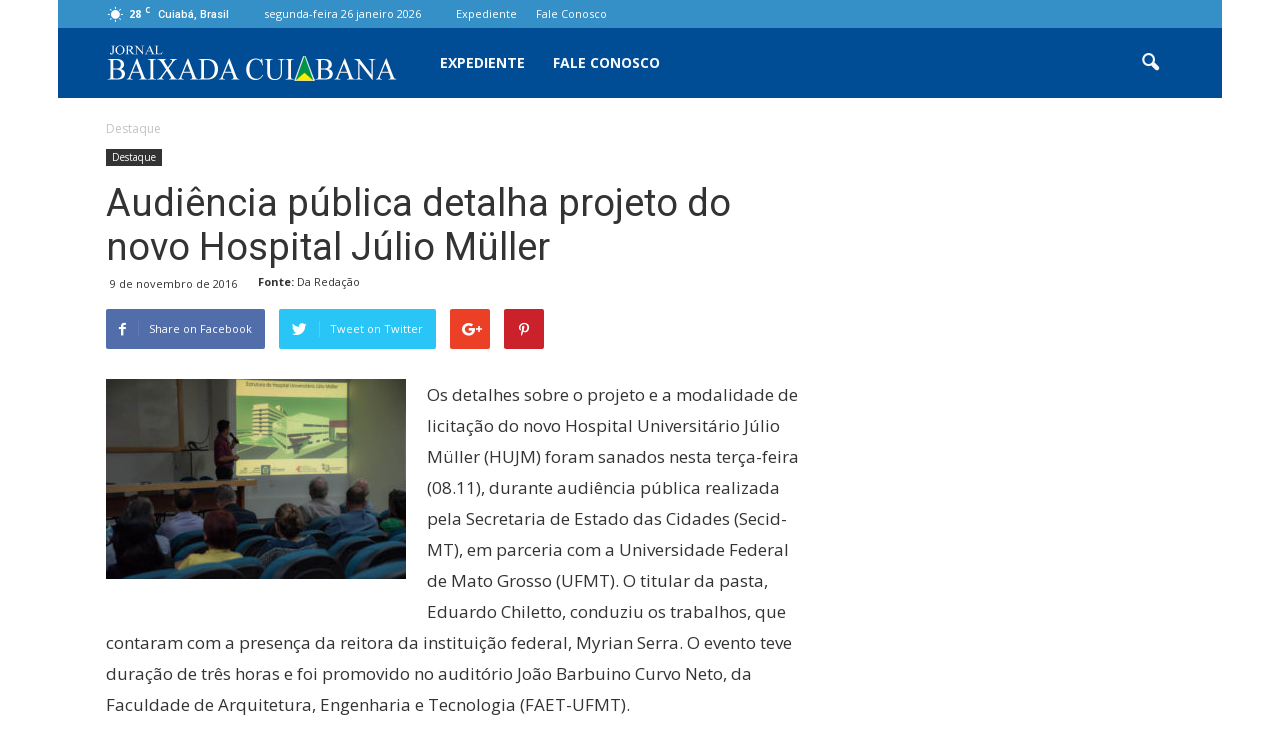

--- FILE ---
content_type: text/html; charset=UTF-8
request_url: https://baixadacuiabana.com.br/audiencia-publica-detalha-projeto-do-novo-hospital-julio-muller/
body_size: 89964
content:
<!doctype html >
<!--[if IE 8]>    <html class="ie8" lang="en"> <![endif]-->
<!--[if IE 9]>    <html class="ie9" lang="en"> <![endif]-->
<!--[if gt IE 8]><!--> <html lang="pt-BR"> <!--<![endif]-->
<head>
    <title>Audiência pública detalha projeto do novo Hospital Júlio Müller | Baixada Cuiabana</title>
    <meta charset="UTF-8" />
    <meta name="viewport" content="width=device-width, initial-scale=1.0">
    <link rel="pingback" href="https://baixadacuiabana.com.br/xmlrpc.php" />
    <meta name='robots' content='max-image-preview:large' />
	<style>img:is([sizes="auto" i], [sizes^="auto," i]) { contain-intrinsic-size: 3000px 1500px }</style>
	<meta property="og:image" content="https://baixadacuiabana.com.br/wp-content/uploads/2016/11/hospital.jpg" /><meta name="author" content="Baixada Cuiabana">
<link rel="icon" type="image/png" href="https://baixadacuiabana.com.br/wp-content/uploads/2019/05/favicon.png"><link rel='dns-prefetch' href='//fonts.googleapis.com' />
<link rel="alternate" type="application/rss+xml" title="Feed para Baixada Cuiabana &raquo;" href="https://baixadacuiabana.com.br/feed/" />
<link rel="alternate" type="application/rss+xml" title="Feed de comentários para Baixada Cuiabana &raquo;" href="https://baixadacuiabana.com.br/comments/feed/" />
<link rel="alternate" type="application/rss+xml" title="Feed de comentários para Baixada Cuiabana &raquo; Audiência pública detalha projeto do novo Hospital Júlio Müller" href="https://baixadacuiabana.com.br/audiencia-publica-detalha-projeto-do-novo-hospital-julio-muller/feed/" />
<script type="text/javascript">
/* <![CDATA[ */
window._wpemojiSettings = {"baseUrl":"https:\/\/s.w.org\/images\/core\/emoji\/16.0.1\/72x72\/","ext":".png","svgUrl":"https:\/\/s.w.org\/images\/core\/emoji\/16.0.1\/svg\/","svgExt":".svg","source":{"concatemoji":"https:\/\/baixadacuiabana.com.br\/wp-includes\/js\/wp-emoji-release.min.js?ver=6.8.3"}};
/*! This file is auto-generated */
!function(s,n){var o,i,e;function c(e){try{var t={supportTests:e,timestamp:(new Date).valueOf()};sessionStorage.setItem(o,JSON.stringify(t))}catch(e){}}function p(e,t,n){e.clearRect(0,0,e.canvas.width,e.canvas.height),e.fillText(t,0,0);var t=new Uint32Array(e.getImageData(0,0,e.canvas.width,e.canvas.height).data),a=(e.clearRect(0,0,e.canvas.width,e.canvas.height),e.fillText(n,0,0),new Uint32Array(e.getImageData(0,0,e.canvas.width,e.canvas.height).data));return t.every(function(e,t){return e===a[t]})}function u(e,t){e.clearRect(0,0,e.canvas.width,e.canvas.height),e.fillText(t,0,0);for(var n=e.getImageData(16,16,1,1),a=0;a<n.data.length;a++)if(0!==n.data[a])return!1;return!0}function f(e,t,n,a){switch(t){case"flag":return n(e,"\ud83c\udff3\ufe0f\u200d\u26a7\ufe0f","\ud83c\udff3\ufe0f\u200b\u26a7\ufe0f")?!1:!n(e,"\ud83c\udde8\ud83c\uddf6","\ud83c\udde8\u200b\ud83c\uddf6")&&!n(e,"\ud83c\udff4\udb40\udc67\udb40\udc62\udb40\udc65\udb40\udc6e\udb40\udc67\udb40\udc7f","\ud83c\udff4\u200b\udb40\udc67\u200b\udb40\udc62\u200b\udb40\udc65\u200b\udb40\udc6e\u200b\udb40\udc67\u200b\udb40\udc7f");case"emoji":return!a(e,"\ud83e\udedf")}return!1}function g(e,t,n,a){var r="undefined"!=typeof WorkerGlobalScope&&self instanceof WorkerGlobalScope?new OffscreenCanvas(300,150):s.createElement("canvas"),o=r.getContext("2d",{willReadFrequently:!0}),i=(o.textBaseline="top",o.font="600 32px Arial",{});return e.forEach(function(e){i[e]=t(o,e,n,a)}),i}function t(e){var t=s.createElement("script");t.src=e,t.defer=!0,s.head.appendChild(t)}"undefined"!=typeof Promise&&(o="wpEmojiSettingsSupports",i=["flag","emoji"],n.supports={everything:!0,everythingExceptFlag:!0},e=new Promise(function(e){s.addEventListener("DOMContentLoaded",e,{once:!0})}),new Promise(function(t){var n=function(){try{var e=JSON.parse(sessionStorage.getItem(o));if("object"==typeof e&&"number"==typeof e.timestamp&&(new Date).valueOf()<e.timestamp+604800&&"object"==typeof e.supportTests)return e.supportTests}catch(e){}return null}();if(!n){if("undefined"!=typeof Worker&&"undefined"!=typeof OffscreenCanvas&&"undefined"!=typeof URL&&URL.createObjectURL&&"undefined"!=typeof Blob)try{var e="postMessage("+g.toString()+"("+[JSON.stringify(i),f.toString(),p.toString(),u.toString()].join(",")+"));",a=new Blob([e],{type:"text/javascript"}),r=new Worker(URL.createObjectURL(a),{name:"wpTestEmojiSupports"});return void(r.onmessage=function(e){c(n=e.data),r.terminate(),t(n)})}catch(e){}c(n=g(i,f,p,u))}t(n)}).then(function(e){for(var t in e)n.supports[t]=e[t],n.supports.everything=n.supports.everything&&n.supports[t],"flag"!==t&&(n.supports.everythingExceptFlag=n.supports.everythingExceptFlag&&n.supports[t]);n.supports.everythingExceptFlag=n.supports.everythingExceptFlag&&!n.supports.flag,n.DOMReady=!1,n.readyCallback=function(){n.DOMReady=!0}}).then(function(){return e}).then(function(){var e;n.supports.everything||(n.readyCallback(),(e=n.source||{}).concatemoji?t(e.concatemoji):e.wpemoji&&e.twemoji&&(t(e.twemoji),t(e.wpemoji)))}))}((window,document),window._wpemojiSettings);
/* ]]> */
</script>
<!-- baixadacuiabana.com.br is managing ads with Advanced Ads 1.30.4 --><script id="baixa-ready">
			window.advanced_ads_ready=function(e,a){a=a||"complete";var d=function(e){return"interactive"===a?"loading"!==e:"complete"===e};d(document.readyState)?e():document.addEventListener("readystatechange",(function(a){d(a.target.readyState)&&e()}),{once:"interactive"===a})},window.advanced_ads_ready_queue=window.advanced_ads_ready_queue||[];		</script>
		<style id='wp-emoji-styles-inline-css' type='text/css'>

	img.wp-smiley, img.emoji {
		display: inline !important;
		border: none !important;
		box-shadow: none !important;
		height: 1em !important;
		width: 1em !important;
		margin: 0 0.07em !important;
		vertical-align: -0.1em !important;
		background: none !important;
		padding: 0 !important;
	}
</style>
<link rel='stylesheet' id='wp-block-library-css' href='https://baixadacuiabana.com.br/wp-includes/css/dist/block-library/style.min.css?ver=6.8.3' type='text/css' media='all' />
<style id='classic-theme-styles-inline-css' type='text/css'>
/*! This file is auto-generated */
.wp-block-button__link{color:#fff;background-color:#32373c;border-radius:9999px;box-shadow:none;text-decoration:none;padding:calc(.667em + 2px) calc(1.333em + 2px);font-size:1.125em}.wp-block-file__button{background:#32373c;color:#fff;text-decoration:none}
</style>
<style id='global-styles-inline-css' type='text/css'>
:root{--wp--preset--aspect-ratio--square: 1;--wp--preset--aspect-ratio--4-3: 4/3;--wp--preset--aspect-ratio--3-4: 3/4;--wp--preset--aspect-ratio--3-2: 3/2;--wp--preset--aspect-ratio--2-3: 2/3;--wp--preset--aspect-ratio--16-9: 16/9;--wp--preset--aspect-ratio--9-16: 9/16;--wp--preset--color--black: #000000;--wp--preset--color--cyan-bluish-gray: #abb8c3;--wp--preset--color--white: #ffffff;--wp--preset--color--pale-pink: #f78da7;--wp--preset--color--vivid-red: #cf2e2e;--wp--preset--color--luminous-vivid-orange: #ff6900;--wp--preset--color--luminous-vivid-amber: #fcb900;--wp--preset--color--light-green-cyan: #7bdcb5;--wp--preset--color--vivid-green-cyan: #00d084;--wp--preset--color--pale-cyan-blue: #8ed1fc;--wp--preset--color--vivid-cyan-blue: #0693e3;--wp--preset--color--vivid-purple: #9b51e0;--wp--preset--gradient--vivid-cyan-blue-to-vivid-purple: linear-gradient(135deg,rgba(6,147,227,1) 0%,rgb(155,81,224) 100%);--wp--preset--gradient--light-green-cyan-to-vivid-green-cyan: linear-gradient(135deg,rgb(122,220,180) 0%,rgb(0,208,130) 100%);--wp--preset--gradient--luminous-vivid-amber-to-luminous-vivid-orange: linear-gradient(135deg,rgba(252,185,0,1) 0%,rgba(255,105,0,1) 100%);--wp--preset--gradient--luminous-vivid-orange-to-vivid-red: linear-gradient(135deg,rgba(255,105,0,1) 0%,rgb(207,46,46) 100%);--wp--preset--gradient--very-light-gray-to-cyan-bluish-gray: linear-gradient(135deg,rgb(238,238,238) 0%,rgb(169,184,195) 100%);--wp--preset--gradient--cool-to-warm-spectrum: linear-gradient(135deg,rgb(74,234,220) 0%,rgb(151,120,209) 20%,rgb(207,42,186) 40%,rgb(238,44,130) 60%,rgb(251,105,98) 80%,rgb(254,248,76) 100%);--wp--preset--gradient--blush-light-purple: linear-gradient(135deg,rgb(255,206,236) 0%,rgb(152,150,240) 100%);--wp--preset--gradient--blush-bordeaux: linear-gradient(135deg,rgb(254,205,165) 0%,rgb(254,45,45) 50%,rgb(107,0,62) 100%);--wp--preset--gradient--luminous-dusk: linear-gradient(135deg,rgb(255,203,112) 0%,rgb(199,81,192) 50%,rgb(65,88,208) 100%);--wp--preset--gradient--pale-ocean: linear-gradient(135deg,rgb(255,245,203) 0%,rgb(182,227,212) 50%,rgb(51,167,181) 100%);--wp--preset--gradient--electric-grass: linear-gradient(135deg,rgb(202,248,128) 0%,rgb(113,206,126) 100%);--wp--preset--gradient--midnight: linear-gradient(135deg,rgb(2,3,129) 0%,rgb(40,116,252) 100%);--wp--preset--font-size--small: 13px;--wp--preset--font-size--medium: 20px;--wp--preset--font-size--large: 36px;--wp--preset--font-size--x-large: 42px;--wp--preset--spacing--20: 0.44rem;--wp--preset--spacing--30: 0.67rem;--wp--preset--spacing--40: 1rem;--wp--preset--spacing--50: 1.5rem;--wp--preset--spacing--60: 2.25rem;--wp--preset--spacing--70: 3.38rem;--wp--preset--spacing--80: 5.06rem;--wp--preset--shadow--natural: 6px 6px 9px rgba(0, 0, 0, 0.2);--wp--preset--shadow--deep: 12px 12px 50px rgba(0, 0, 0, 0.4);--wp--preset--shadow--sharp: 6px 6px 0px rgba(0, 0, 0, 0.2);--wp--preset--shadow--outlined: 6px 6px 0px -3px rgba(255, 255, 255, 1), 6px 6px rgba(0, 0, 0, 1);--wp--preset--shadow--crisp: 6px 6px 0px rgba(0, 0, 0, 1);}:where(.is-layout-flex){gap: 0.5em;}:where(.is-layout-grid){gap: 0.5em;}body .is-layout-flex{display: flex;}.is-layout-flex{flex-wrap: wrap;align-items: center;}.is-layout-flex > :is(*, div){margin: 0;}body .is-layout-grid{display: grid;}.is-layout-grid > :is(*, div){margin: 0;}:where(.wp-block-columns.is-layout-flex){gap: 2em;}:where(.wp-block-columns.is-layout-grid){gap: 2em;}:where(.wp-block-post-template.is-layout-flex){gap: 1.25em;}:where(.wp-block-post-template.is-layout-grid){gap: 1.25em;}.has-black-color{color: var(--wp--preset--color--black) !important;}.has-cyan-bluish-gray-color{color: var(--wp--preset--color--cyan-bluish-gray) !important;}.has-white-color{color: var(--wp--preset--color--white) !important;}.has-pale-pink-color{color: var(--wp--preset--color--pale-pink) !important;}.has-vivid-red-color{color: var(--wp--preset--color--vivid-red) !important;}.has-luminous-vivid-orange-color{color: var(--wp--preset--color--luminous-vivid-orange) !important;}.has-luminous-vivid-amber-color{color: var(--wp--preset--color--luminous-vivid-amber) !important;}.has-light-green-cyan-color{color: var(--wp--preset--color--light-green-cyan) !important;}.has-vivid-green-cyan-color{color: var(--wp--preset--color--vivid-green-cyan) !important;}.has-pale-cyan-blue-color{color: var(--wp--preset--color--pale-cyan-blue) !important;}.has-vivid-cyan-blue-color{color: var(--wp--preset--color--vivid-cyan-blue) !important;}.has-vivid-purple-color{color: var(--wp--preset--color--vivid-purple) !important;}.has-black-background-color{background-color: var(--wp--preset--color--black) !important;}.has-cyan-bluish-gray-background-color{background-color: var(--wp--preset--color--cyan-bluish-gray) !important;}.has-white-background-color{background-color: var(--wp--preset--color--white) !important;}.has-pale-pink-background-color{background-color: var(--wp--preset--color--pale-pink) !important;}.has-vivid-red-background-color{background-color: var(--wp--preset--color--vivid-red) !important;}.has-luminous-vivid-orange-background-color{background-color: var(--wp--preset--color--luminous-vivid-orange) !important;}.has-luminous-vivid-amber-background-color{background-color: var(--wp--preset--color--luminous-vivid-amber) !important;}.has-light-green-cyan-background-color{background-color: var(--wp--preset--color--light-green-cyan) !important;}.has-vivid-green-cyan-background-color{background-color: var(--wp--preset--color--vivid-green-cyan) !important;}.has-pale-cyan-blue-background-color{background-color: var(--wp--preset--color--pale-cyan-blue) !important;}.has-vivid-cyan-blue-background-color{background-color: var(--wp--preset--color--vivid-cyan-blue) !important;}.has-vivid-purple-background-color{background-color: var(--wp--preset--color--vivid-purple) !important;}.has-black-border-color{border-color: var(--wp--preset--color--black) !important;}.has-cyan-bluish-gray-border-color{border-color: var(--wp--preset--color--cyan-bluish-gray) !important;}.has-white-border-color{border-color: var(--wp--preset--color--white) !important;}.has-pale-pink-border-color{border-color: var(--wp--preset--color--pale-pink) !important;}.has-vivid-red-border-color{border-color: var(--wp--preset--color--vivid-red) !important;}.has-luminous-vivid-orange-border-color{border-color: var(--wp--preset--color--luminous-vivid-orange) !important;}.has-luminous-vivid-amber-border-color{border-color: var(--wp--preset--color--luminous-vivid-amber) !important;}.has-light-green-cyan-border-color{border-color: var(--wp--preset--color--light-green-cyan) !important;}.has-vivid-green-cyan-border-color{border-color: var(--wp--preset--color--vivid-green-cyan) !important;}.has-pale-cyan-blue-border-color{border-color: var(--wp--preset--color--pale-cyan-blue) !important;}.has-vivid-cyan-blue-border-color{border-color: var(--wp--preset--color--vivid-cyan-blue) !important;}.has-vivid-purple-border-color{border-color: var(--wp--preset--color--vivid-purple) !important;}.has-vivid-cyan-blue-to-vivid-purple-gradient-background{background: var(--wp--preset--gradient--vivid-cyan-blue-to-vivid-purple) !important;}.has-light-green-cyan-to-vivid-green-cyan-gradient-background{background: var(--wp--preset--gradient--light-green-cyan-to-vivid-green-cyan) !important;}.has-luminous-vivid-amber-to-luminous-vivid-orange-gradient-background{background: var(--wp--preset--gradient--luminous-vivid-amber-to-luminous-vivid-orange) !important;}.has-luminous-vivid-orange-to-vivid-red-gradient-background{background: var(--wp--preset--gradient--luminous-vivid-orange-to-vivid-red) !important;}.has-very-light-gray-to-cyan-bluish-gray-gradient-background{background: var(--wp--preset--gradient--very-light-gray-to-cyan-bluish-gray) !important;}.has-cool-to-warm-spectrum-gradient-background{background: var(--wp--preset--gradient--cool-to-warm-spectrum) !important;}.has-blush-light-purple-gradient-background{background: var(--wp--preset--gradient--blush-light-purple) !important;}.has-blush-bordeaux-gradient-background{background: var(--wp--preset--gradient--blush-bordeaux) !important;}.has-luminous-dusk-gradient-background{background: var(--wp--preset--gradient--luminous-dusk) !important;}.has-pale-ocean-gradient-background{background: var(--wp--preset--gradient--pale-ocean) !important;}.has-electric-grass-gradient-background{background: var(--wp--preset--gradient--electric-grass) !important;}.has-midnight-gradient-background{background: var(--wp--preset--gradient--midnight) !important;}.has-small-font-size{font-size: var(--wp--preset--font-size--small) !important;}.has-medium-font-size{font-size: var(--wp--preset--font-size--medium) !important;}.has-large-font-size{font-size: var(--wp--preset--font-size--large) !important;}.has-x-large-font-size{font-size: var(--wp--preset--font-size--x-large) !important;}
:where(.wp-block-post-template.is-layout-flex){gap: 1.25em;}:where(.wp-block-post-template.is-layout-grid){gap: 1.25em;}
:where(.wp-block-columns.is-layout-flex){gap: 2em;}:where(.wp-block-columns.is-layout-grid){gap: 2em;}
:root :where(.wp-block-pullquote){font-size: 1.5em;line-height: 1.6;}
</style>
<link rel='stylesheet' id='google_font_roboto-css' href='https://fonts.googleapis.com/css?family=Roboto%3A500%2C400italic%2C700%2C900%2C500italic%2C400%2C300&#038;ver=6.8.3' type='text/css' media='all' />
<link rel='stylesheet' id='google-fonts-style-css' href='https://fonts.googleapis.com/css?family=Open+Sans%3A400%2C700&#038;ver=6.8.3' type='text/css' media='all' />
<link rel='stylesheet' id='js_composer_front-css' href='https://baixadacuiabana.com.br/wp-content/plugins/js_composer/assets/css/js_composer.min.css?ver=4.12' type='text/css' media='all' />
<link rel='stylesheet' id='td-theme-css' href='https://baixadacuiabana.com.br/wp-content/themes/Newspaper/style.css?ver=7.3' type='text/css' media='all' />
<link rel='stylesheet' id='td-theme-demo-style-css' href='https://baixadacuiabana.com.br/wp-content/themes/Newspaper/includes/demos/black/demo_style.css?ver=7.3' type='text/css' media='all' />
<script type="text/javascript" src="https://baixadacuiabana.com.br/wp-includes/js/jquery/jquery.min.js?ver=3.7.1" id="jquery-core-js"></script>
<script type="text/javascript" src="https://baixadacuiabana.com.br/wp-includes/js/jquery/jquery-migrate.min.js?ver=3.4.1" id="jquery-migrate-js"></script>
<link rel="https://api.w.org/" href="https://baixadacuiabana.com.br/wp-json/" /><link rel="alternate" title="JSON" type="application/json" href="https://baixadacuiabana.com.br/wp-json/wp/v2/posts/9855" /><link rel="EditURI" type="application/rsd+xml" title="RSD" href="https://baixadacuiabana.com.br/xmlrpc.php?rsd" />
<meta name="generator" content="WordPress 6.8.3" />
<link rel="canonical" href="https://baixadacuiabana.com.br/audiencia-publica-detalha-projeto-do-novo-hospital-julio-muller/" />
<link rel='shortlink' href='https://baixadacuiabana.com.br/?p=9855' />
<link rel="alternate" title="oEmbed (JSON)" type="application/json+oembed" href="https://baixadacuiabana.com.br/wp-json/oembed/1.0/embed?url=https%3A%2F%2Fbaixadacuiabana.com.br%2Faudiencia-publica-detalha-projeto-do-novo-hospital-julio-muller%2F" />
<link rel="alternate" title="oEmbed (XML)" type="text/xml+oembed" href="https://baixadacuiabana.com.br/wp-json/oembed/1.0/embed?url=https%3A%2F%2Fbaixadacuiabana.com.br%2Faudiencia-publica-detalha-projeto-do-novo-hospital-julio-muller%2F&#038;format=xml" />
<!-- Start Alexa Certify Javascript -->
<script type="text/javascript">
_atrk_opts = { atrk_acct:"IAd8v1DlQy20Y8", domain:"baixadacuiabana.com.br",dynamic: true};
(function() { var as = document.createElement('script'); as.type = 'text/javascript'; as.async = true; as.src = "https://certify-js.alexametrics.com/atrk.js"; var s = document.getElementsByTagName('script')[0];s.parentNode.insertBefore(as, s); })();
</script>
<noscript><img src="https://certify.alexametrics.com/atrk.gif?account=IAd8v1DlQy20Y8" style="display:none" height="1" width="1" alt="" /></noscript>
<!-- End Alexa Certify Javascript -->
<!--[if lt IE 9]><script src="https://html5shim.googlecode.com/svn/trunk/html5.js"></script><![endif]-->
    <meta name="generator" content="Powered by Visual Composer - drag and drop page builder for WordPress."/>
<!--[if lte IE 9]><link rel="stylesheet" type="text/css" href="https://baixadacuiabana.com.br/wp-content/plugins/js_composer/assets/css/vc_lte_ie9.min.css" media="screen"><![endif]--><!--[if IE  8]><link rel="stylesheet" type="text/css" href="https://baixadacuiabana.com.br/wp-content/plugins/js_composer/assets/css/vc-ie8.min.css" media="screen"><![endif]-->
<!-- JS generated by theme -->

<script>
    
    

	    var tdBlocksArray = []; //here we store all the items for the current page

	    //td_block class - each ajax block uses a object of this class for requests
	    function tdBlock() {
		    this.id = '';
		    this.block_type = 1; //block type id (1-234 etc)
		    this.atts = '';
		    this.td_column_number = '';
		    this.td_current_page = 1; //
		    this.post_count = 0; //from wp
		    this.found_posts = 0; //from wp
		    this.max_num_pages = 0; //from wp
		    this.td_filter_value = ''; //current live filter value
		    this.is_ajax_running = false;
		    this.td_user_action = ''; // load more or infinite loader (used by the animation)
		    this.header_color = '';
		    this.ajax_pagination_infinite_stop = ''; //show load more at page x
	    }


        // td_js_generator - mini detector
        (function(){
            var htmlTag = document.getElementsByTagName("html")[0];

            if ( navigator.userAgent.indexOf("MSIE 10.0") > -1 ) {
                htmlTag.className += ' ie10';
            }

            if ( !!navigator.userAgent.match(/Trident.*rv\:11\./) ) {
                htmlTag.className += ' ie11';
            }

            if ( /(iPad|iPhone|iPod)/g.test(navigator.userAgent) ) {
                htmlTag.className += ' td-md-is-ios';
            }

            var user_agent = navigator.userAgent.toLowerCase();
            if ( user_agent.indexOf("android") > -1 ) {
                htmlTag.className += ' td-md-is-android';
            }

            if ( -1 !== navigator.userAgent.indexOf('Mac OS X')  ) {
                htmlTag.className += ' td-md-is-os-x';
            }

            if ( /chrom(e|ium)/.test(navigator.userAgent.toLowerCase()) ) {
               htmlTag.className += ' td-md-is-chrome';
            }

            if ( -1 !== navigator.userAgent.indexOf('Firefox') ) {
                htmlTag.className += ' td-md-is-firefox';
            }

            if ( -1 !== navigator.userAgent.indexOf('Safari') && -1 === navigator.userAgent.indexOf('Chrome') ) {
                htmlTag.className += ' td-md-is-safari';
            }

        })();




        var tdLocalCache = {};

        ( function () {
            "use strict";

            tdLocalCache = {
                data: {},
                remove: function (resource_id) {
                    delete tdLocalCache.data[resource_id];
                },
                exist: function (resource_id) {
                    return tdLocalCache.data.hasOwnProperty(resource_id) && tdLocalCache.data[resource_id] !== null;
                },
                get: function (resource_id) {
                    return tdLocalCache.data[resource_id];
                },
                set: function (resource_id, cachedData) {
                    tdLocalCache.remove(resource_id);
                    tdLocalCache.data[resource_id] = cachedData;
                }
            };
        })();

    
    
var td_viewport_interval_list=[{"limitBottom":767,"sidebarWidth":228},{"limitBottom":1018,"sidebarWidth":300},{"limitBottom":1140,"sidebarWidth":324}];
var td_ajax_url="https:\/\/baixadacuiabana.com.br\/wp-admin\/admin-ajax.php?td_theme_name=Newspaper&v=7.3";
var td_get_template_directory_uri="https:\/\/baixadacuiabana.com.br\/wp-content\/themes\/Newspaper";
var tds_snap_menu="smart_snap_mobile";
var tds_logo_on_sticky="show_header_logo";
var tds_header_style="5";
var td_please_wait="Please wait...";
var td_email_user_pass_incorrect="User or password incorrect!";
var td_email_user_incorrect="Email or username incorrect!";
var td_email_incorrect="Email incorrect!";
var tds_more_articles_on_post_enable="";
var tds_more_articles_on_post_time_to_wait="";
var tds_more_articles_on_post_pages_distance_from_top=0;
var tds_theme_color_site_wide="#1e73be";
var tds_smart_sidebar="enabled";
var tdThemeName="Newspaper";
var td_magnific_popup_translation_tPrev="Previous (Left arrow key)";
var td_magnific_popup_translation_tNext="Next (Right arrow key)";
var td_magnific_popup_translation_tCounter="%curr% of %total%";
var td_magnific_popup_translation_ajax_tError="The content from %url% could not be loaded.";
var td_magnific_popup_translation_image_tError="The image #%curr% could not be loaded.";
var tdsDateFormat="l j F Y";
var tdDateNamesI18n={"month_names":["janeiro","fevereiro","mar\u00e7o","abril","maio","junho","julho","agosto","setembro","outubro","novembro","dezembro"],"month_names_short":["jan","fev","mar","abr","maio","jun","jul","ago","set","out","nov","dez"],"day_names":["domingo","segunda-feira","ter\u00e7a-feira","quarta-feira","quinta-feira","sexta-feira","s\u00e1bado"],"day_names_short":["dom","seg","ter","qua","qui","sex","s\u00e1b"]};
var td_ad_background_click_link="";
var td_ad_background_click_target="";
</script>


<!-- Header style compiled by theme -->

<style>
    

body {
	background-color:#777777;
}
.td-header-wrap .black-menu .sf-menu > .current-menu-item > a,
    .td-header-wrap .black-menu .sf-menu > .current-menu-ancestor > a,
    .td-header-wrap .black-menu .sf-menu > .current-category-ancestor > a,
    .td-header-wrap .black-menu .sf-menu > li > a:hover,
    .td-header-wrap .black-menu .sf-menu > .sfHover > a,
    .td-header-style-12 .td-header-menu-wrap-full,
    .sf-menu > .current-menu-item > a:after,
    .sf-menu > .current-menu-ancestor > a:after,
    .sf-menu > .current-category-ancestor > a:after,
    .sf-menu > li:hover > a:after,
    .sf-menu > .sfHover > a:after,
    .sf-menu ul .td-menu-item > a:hover,
    .sf-menu ul .sfHover > a,
    .sf-menu ul .current-menu-ancestor > a,
    .sf-menu ul .current-category-ancestor > a,
    .sf-menu ul .current-menu-item > a,
    .td-header-style-12 .td-affix,
    .header-search-wrap .td-drop-down-search:after,
    .header-search-wrap .td-drop-down-search .btn:hover,
    input[type=submit]:hover,
    .td-read-more a,
    .td-post-category:hover,
    .td-grid-style-1.td-hover-1 .td-big-grid-post:hover .td-post-category,
    .td-grid-style-5.td-hover-1 .td-big-grid-post:hover .td-post-category,
    .td_top_authors .td-active .td-author-post-count,
    .td_top_authors .td-active .td-author-comments-count,
    .td_top_authors .td_mod_wrap:hover .td-author-post-count,
    .td_top_authors .td_mod_wrap:hover .td-author-comments-count,
    .td-404-sub-sub-title a:hover,
    .td-search-form-widget .wpb_button:hover,
    .td-rating-bar-wrap div,
    .td_category_template_3 .td-current-sub-category,
    .dropcap,
    .td_wrapper_video_playlist .td_video_controls_playlist_wrapper,
    .wpb_default,
    .wpb_default:hover,
    .td-left-smart-list:hover,
    .td-right-smart-list:hover,
    .woocommerce-checkout .woocommerce input.button:hover,
    .woocommerce-page .woocommerce a.button:hover,
    .woocommerce-account div.woocommerce .button:hover,
    #bbpress-forums button:hover,
    .bbp_widget_login .button:hover,
    .td-footer-wrapper .td-post-category,
    .td-footer-wrapper .widget_product_search input[type="submit"]:hover,
    .woocommerce .product a.button:hover,
    .woocommerce .product #respond input#submit:hover,
    .woocommerce .checkout input#place_order:hover,
    .woocommerce .woocommerce.widget .button:hover,
    .single-product .product .summary .cart .button:hover,
    .woocommerce-cart .woocommerce table.cart .button:hover,
    .woocommerce-cart .woocommerce .shipping-calculator-form .button:hover,
    .td-next-prev-wrap a:hover,
    .td-load-more-wrap a:hover,
    .td-post-small-box a:hover,
    .page-nav .current,
    .page-nav:first-child > div,
    .td_category_template_8 .td-category-header .td-category a.td-current-sub-category,
    .td_category_template_4 .td-category-siblings .td-category a:hover,
    #bbpress-forums .bbp-pagination .current,
    #bbpress-forums #bbp-single-user-details #bbp-user-navigation li.current a,
    .td-theme-slider:hover .slide-meta-cat a,
    a.vc_btn-black:hover,
    .td-trending-now-wrapper:hover .td-trending-now-title,
    .td-scroll-up,
    .td-smart-list-button:hover,
    .td-weather-information:before,
    .td-weather-week:before,
    .td_block_exchange .td-exchange-header:before,
    .td_block_big_grid_9.td-grid-style-1 .td-post-category,
    .td_block_big_grid_9.td-grid-style-5 .td-post-category,
    .td-grid-style-6.td-hover-1 .td-module-thumb:after {
        background-color: #1e73be;
    }

    .woocommerce .woocommerce-message .button:hover,
    .woocommerce .woocommerce-error .button:hover,
    .woocommerce .woocommerce-info .button:hover {
        background-color: #1e73be !important;
    }

    .woocommerce .product .onsale,
    .woocommerce.widget .ui-slider .ui-slider-handle {
        background: none #1e73be;
    }

    .woocommerce.widget.widget_layered_nav_filters ul li a {
        background: none repeat scroll 0 0 #1e73be !important;
    }

    a,
    cite a:hover,
    .td_mega_menu_sub_cats .cur-sub-cat,
    .td-mega-span h3 a:hover,
    .td_mod_mega_menu:hover .entry-title a,
    .header-search-wrap .result-msg a:hover,
    .top-header-menu li a:hover,
    .top-header-menu .current-menu-item > a,
    .top-header-menu .current-menu-ancestor > a,
    .top-header-menu .current-category-ancestor > a,
    .td-social-icon-wrap > a:hover,
    .td-header-sp-top-widget .td-social-icon-wrap a:hover,
    .td-page-content blockquote p,
    .td-post-content blockquote p,
    .mce-content-body blockquote p,
    .comment-content blockquote p,
    .wpb_text_column blockquote p,
    .td_block_text_with_title blockquote p,
    .td_module_wrap:hover .entry-title a,
    .td-subcat-filter .td-subcat-list a:hover,
    .td-subcat-filter .td-subcat-dropdown a:hover,
    .td_quote_on_blocks,
    .dropcap2,
    .dropcap3,
    .td_top_authors .td-active .td-authors-name a,
    .td_top_authors .td_mod_wrap:hover .td-authors-name a,
    .td-post-next-prev-content a:hover,
    .author-box-wrap .td-author-social a:hover,
    .td-author-name a:hover,
    .td-author-url a:hover,
    .td_mod_related_posts:hover h3 > a,
    .td-post-template-11 .td-related-title .td-related-left:hover,
    .td-post-template-11 .td-related-title .td-related-right:hover,
    .td-post-template-11 .td-related-title .td-cur-simple-item,
    .td-post-template-11 .td_block_related_posts .td-next-prev-wrap a:hover,
    .comment-reply-link:hover,
    .logged-in-as a:hover,
    #cancel-comment-reply-link:hover,
    .td-search-query,
    .td-category-header .td-pulldown-category-filter-link:hover,
    .td-category-siblings .td-subcat-dropdown a:hover,
    .td-category-siblings .td-subcat-dropdown a.td-current-sub-category,
    .widget a:hover,
    .widget_calendar tfoot a:hover,
    .woocommerce a.added_to_cart:hover,
    #bbpress-forums li.bbp-header .bbp-reply-content span a:hover,
    #bbpress-forums .bbp-forum-freshness a:hover,
    #bbpress-forums .bbp-topic-freshness a:hover,
    #bbpress-forums .bbp-forums-list li a:hover,
    #bbpress-forums .bbp-forum-title:hover,
    #bbpress-forums .bbp-topic-permalink:hover,
    #bbpress-forums .bbp-topic-started-by a:hover,
    #bbpress-forums .bbp-topic-started-in a:hover,
    #bbpress-forums .bbp-body .super-sticky li.bbp-topic-title .bbp-topic-permalink,
    #bbpress-forums .bbp-body .sticky li.bbp-topic-title .bbp-topic-permalink,
    .widget_display_replies .bbp-author-name,
    .widget_display_topics .bbp-author-name,
    .footer-text-wrap .footer-email-wrap a,
    .td-subfooter-menu li a:hover,
    .footer-social-wrap a:hover,
    a.vc_btn-black:hover,
    .td-smart-list-dropdown-wrap .td-smart-list-button:hover,
    .td_module_17 .td-read-more a:hover,
    .td_module_18 .td-read-more a:hover,
    .td_module_19 .td-post-author-name a:hover,
    .td-instagram-user a {
        color: #1e73be;
    }

    a.vc_btn-black.vc_btn_square_outlined:hover,
    a.vc_btn-black.vc_btn_outlined:hover,
    .td-mega-menu-page .wpb_content_element ul li a:hover {
        color: #1e73be !important;
    }

    .td-next-prev-wrap a:hover,
    .td-load-more-wrap a:hover,
    .td-post-small-box a:hover,
    .page-nav .current,
    .page-nav:first-child > div,
    .td_category_template_8 .td-category-header .td-category a.td-current-sub-category,
    .td_category_template_4 .td-category-siblings .td-category a:hover,
    #bbpress-forums .bbp-pagination .current,
    .post .td_quote_box,
    .page .td_quote_box,
    a.vc_btn-black:hover {
        border-color: #1e73be;
    }

    .td_wrapper_video_playlist .td_video_currently_playing:after {
        border-color: #1e73be !important;
    }

    .header-search-wrap .td-drop-down-search:before {
        border-color: transparent transparent #1e73be transparent;
    }

    .block-title > span,
    .block-title > a,
    .block-title > label,
    .widgettitle,
    .widgettitle:after,
    .td-trending-now-title,
    .td-trending-now-wrapper:hover .td-trending-now-title,
    .wpb_tabs li.ui-tabs-active a,
    .wpb_tabs li:hover a,
    .vc_tta-container .vc_tta-color-grey.vc_tta-tabs-position-top.vc_tta-style-classic .vc_tta-tabs-container .vc_tta-tab.vc_active > a,
    .vc_tta-container .vc_tta-color-grey.vc_tta-tabs-position-top.vc_tta-style-classic .vc_tta-tabs-container .vc_tta-tab:hover > a,
    .td-related-title .td-cur-simple-item,
    .woocommerce .product .products h2,
    .td-subcat-filter .td-subcat-dropdown:hover .td-subcat-more {
    	background-color: #1e73be;
    }

    .woocommerce div.product .woocommerce-tabs ul.tabs li.active {
    	background-color: #1e73be !important;
    }

    .block-title,
    .td-related-title,
    .wpb_tabs .wpb_tabs_nav,
    .vc_tta-container .vc_tta-color-grey.vc_tta-tabs-position-top.vc_tta-style-classic .vc_tta-tabs-container,
    .woocommerce div.product .woocommerce-tabs ul.tabs:before {
        border-color: #1e73be;
    }
    .td_block_wrap .td-subcat-item .td-cur-simple-item {
	    color: #1e73be;
	}


    
    .td-grid-style-4 .entry-title
    {
        background-color: rgba(30, 115, 190, 0.7);
    }

    
    .block-title > span,
    .block-title > a,
    .block-title > label,
    .widgettitle,
    .widgettitle:after,
    .td-trending-now-title,
    .td-trending-now-wrapper:hover .td-trending-now-title,
    .wpb_tabs li.ui-tabs-active a,
    .wpb_tabs li:hover a,
    .vc_tta-container .vc_tta-color-grey.vc_tta-tabs-position-top.vc_tta-style-classic .vc_tta-tabs-container .vc_tta-tab.vc_active > a,
    .vc_tta-container .vc_tta-color-grey.vc_tta-tabs-position-top.vc_tta-style-classic .vc_tta-tabs-container .vc_tta-tab:hover > a,
    .td-related-title .td-cur-simple-item,
    .woocommerce .product .products h2,
    .td-subcat-filter .td-subcat-dropdown:hover .td-subcat-more,
    .td-weather-information:before,
    .td-weather-week:before,
    .td_block_exchange .td-exchange-header:before {
        background-color: #1e73be;
    }

    .woocommerce div.product .woocommerce-tabs ul.tabs li.active {
    	background-color: #1e73be !important;
    }

    .block-title,
    .td-related-title,
    .wpb_tabs .wpb_tabs_nav,
    .vc_tta-container .vc_tta-color-grey.vc_tta-tabs-position-top.vc_tta-style-classic .vc_tta-tabs-container,
    .woocommerce div.product .woocommerce-tabs ul.tabs:before {
        border-color: #1e73be;
    }

    
    .block-title > span,
    .block-title > a,
    .widgettitle,
    .td-trending-now-title,
    .wpb_tabs li.ui-tabs-active a,
    .wpb_tabs li:hover a,
    .vc_tta-container .vc_tta-color-grey.vc_tta-tabs-position-top.vc_tta-style-classic .vc_tta-tabs-container .vc_tta-tab.vc_active > a,
    .vc_tta-container .vc_tta-color-grey.vc_tta-tabs-position-top.vc_tta-style-classic .vc_tta-tabs-container .vc_tta-tab:hover > a,
    .td-related-title .td-cur-simple-item,
    .woocommerce div.product .woocommerce-tabs ul.tabs li.active,
    .woocommerce .product .products h2 {
    	color: #ffffff;
    }


    
    .td-header-wrap .td-header-top-menu-full,
    .td-header-wrap .top-header-menu .sub-menu {
        background-color: rgba(27,129,193,0.88);
    }
    .td-header-style-8 .td-header-top-menu-full {
        background-color: transparent;
    }
    .td-header-style-8 .td-header-top-menu-full .td-header-top-menu {
        background-color: rgba(27,129,193,0.88);
        padding-left: 15px;
        padding-right: 15px;
    }

    .td-header-wrap .td-header-top-menu-full .td-header-top-menu,
    .td-header-wrap .td-header-top-menu-full {
        border-bottom: none;
    }


    
    .td-header-top-menu,
    .td-header-top-menu a,
    .td-header-wrap .td-header-top-menu-full .td-header-top-menu,
    .td-header-wrap .td-header-top-menu-full a,
    .td-header-style-8 .td-header-top-menu,
    .td-header-style-8 .td-header-top-menu a {
        color: #ffffff;
    }

    
    .top-header-menu .current-menu-item > a,
    .top-header-menu .current-menu-ancestor > a,
    .top-header-menu .current-category-ancestor > a,
    .top-header-menu li a:hover {
        color: #ffffff;
    }

    
    .td-header-wrap .td-header-sp-top-widget .td-icon-font {
        color: #1a63a3;
    }

    
    .td-header-wrap .td-header-sp-top-widget i.td-icon-font:hover {
        color: #19609e;
    }


    
    .td-header-wrap .td-header-menu-wrap-full,
    .sf-menu > .current-menu-ancestor > a,
    .sf-menu > .current-category-ancestor > a,
    .td-header-menu-wrap.td-affix,
    .td-header-style-3 .td-header-main-menu,
    .td-header-style-3 .td-affix .td-header-main-menu,
    .td-header-style-4 .td-header-main-menu,
    .td-header-style-4 .td-affix .td-header-main-menu,
    .td-header-style-8 .td-header-menu-wrap.td-affix,
    .td-header-style-8 .td-header-top-menu-full {
		background-color: #004d96;
    }


    .td-boxed-layout .td-header-style-3 .td-header-menu-wrap,
    .td-boxed-layout .td-header-style-4 .td-header-menu-wrap {
    	background-color: #004d96 !important;
    }


    @media (min-width: 1019px) {
        .td-header-style-1 .td-header-sp-recs,
        .td-header-style-1 .td-header-sp-logo {
            margin-bottom: 28px;
        }
    }

    @media (min-width: 768px) and (max-width: 1018px) {
        .td-header-style-1 .td-header-sp-recs,
        .td-header-style-1 .td-header-sp-logo {
            margin-bottom: 14px;
        }
    }

    .td-header-style-7 .td-header-top-menu {
        border-bottom: none;
    }


    
    .sf-menu ul .td-menu-item > a:hover,
    .sf-menu ul .sfHover > a,
    .sf-menu ul .current-menu-ancestor > a,
    .sf-menu ul .current-category-ancestor > a,
    .sf-menu ul .current-menu-item > a,
    .sf-menu > .current-menu-item > a:after,
    .sf-menu > .current-menu-ancestor > a:after,
    .sf-menu > .current-category-ancestor > a:after,
    .sf-menu > li:hover > a:after,
    .sf-menu > .sfHover > a:after,
    .td_block_mega_menu .td-next-prev-wrap a:hover,
    .td-mega-span .td-post-category:hover,
    .td-header-wrap .black-menu .sf-menu > li > a:hover,
    .td-header-wrap .black-menu .sf-menu > .current-menu-ancestor > a,
    .td-header-wrap .black-menu .sf-menu > .sfHover > a,
    .header-search-wrap .td-drop-down-search:after,
    .header-search-wrap .td-drop-down-search .btn:hover,
    .td-header-wrap .black-menu .sf-menu > .current-menu-item > a,
    .td-header-wrap .black-menu .sf-menu > .current-menu-ancestor > a,
    .td-header-wrap .black-menu .sf-menu > .current-category-ancestor > a {
        background-color: #cccccc;
    }


    .td_block_mega_menu .td-next-prev-wrap a:hover {
        border-color: #cccccc;
    }

    .header-search-wrap .td-drop-down-search:before {
        border-color: transparent transparent #cccccc transparent;
    }

    .td_mega_menu_sub_cats .cur-sub-cat,
    .td_mod_mega_menu:hover .entry-title a {
        color: #cccccc;
    }


    
    .td-header-wrap .td-header-menu-wrap .sf-menu > li > a,
    .td-header-wrap .header-search-wrap .td-icon-search {
        color: rgba(255,255,255,0.97);
    }


    
    @media (max-width: 767px) {
        body .td-header-wrap .td-header-main-menu {
            background-color: #ffffff !important;
        }
    }


    
    @media (max-width: 767px) {
        body #td-top-mobile-toggle i,
        .td-header-wrap .header-search-wrap .td-icon-search {
            color: #1b6f99 !important;
        }
    }

    
    .td-menu-background:before,
    .td-search-background:before {
        background: rgba(255,255,255,0.8);
        background: -moz-linear-gradient(top, rgba(255,255,255,0.8) 0%, rgba(56,92,123,0.1) 100%);
        background: -webkit-gradient(left top, left bottom, color-stop(0%, rgba(255,255,255,0.8)), color-stop(100%, rgba(56,92,123,0.1)));
        background: -webkit-linear-gradient(top, rgba(255,255,255,0.8) 0%, rgba(56,92,123,0.1) 100%);
        background: -o-linear-gradient(top, rgba(255,255,255,0.8) 0%, @mobileu_gradient_two_mob 100%);
        background: -ms-linear-gradient(top, rgba(255,255,255,0.8) 0%, rgba(56,92,123,0.1) 100%);
        background: linear-gradient(to bottom, rgba(255,255,255,0.8) 0%, rgba(56,92,123,0.1) 100%);
        filter: progid:DXImageTransform.Microsoft.gradient( startColorstr='rgba(255,255,255,0.8)', endColorstr='rgba(56,92,123,0.1)', GradientType=0 );
    }

    
    .td-mobile-content .current-menu-item > a,
    .td-mobile-content .current-menu-ancestor > a,
    .td-mobile-content .current-category-ancestor > a,
    #td-mobile-nav .td-menu-login-section a:hover,
    #td-mobile-nav .td-register-section a:hover,
    #td-mobile-nav .td-menu-socials-wrap a:hover i,
    .td-search-close a:hover i {
        color: #cccccc;
    }

    
    #td-mobile-nav .td-register-section .td-login-button,
    .td-search-wrap-mob .result-msg a {
        background-color: #1b58b5;
    }

    
    #td-mobile-nav .td-register-section .td-login-button,
    .td-search-wrap-mob .result-msg a {
        color: #ffffff;
    }



    
    .td-mobile-content li a,
    .td-mobile-content .td-icon-menu-right,
    .td-mobile-content .sub-menu .td-icon-menu-right,
    #td-mobile-nav .td-menu-login-section a,
    #td-mobile-nav .td-menu-logout a,
    #td-mobile-nav .td-menu-socials-wrap .td-icon-font,
    .td-mobile-close .td-icon-close-mobile,
    .td-search-close .td-icon-close-mobile,
    .td-search-wrap-mob,
    .td-search-wrap-mob #td-header-search-mob,
    #td-mobile-nav .td-register-section,
    #td-mobile-nav .td-register-section .td-login-input,
    #td-mobile-nav label,
    #td-mobile-nav .td-register-section i,
    #td-mobile-nav .td-register-section a,
    #td-mobile-nav .td_display_err,
    .td-search-wrap-mob .td_module_wrap .entry-title a,
    .td-search-wrap-mob .td_module_wrap:hover .entry-title a,
    .td-search-wrap-mob .td-post-date {
        color: #194e9e;
    }
    .td-search-wrap-mob .td-search-input:before,
    .td-search-wrap-mob .td-search-input:after,
    #td-mobile-nav .td-menu-login-section .td-menu-login span {
        background-color: #194e9e;
    }

    #td-mobile-nav .td-register-section .td-login-input {
        border-bottom-color: #194e9e !important;
    }


    
    .mfp-content .td-login-button {
        color: #3d3d3d;
    }
    
    .mfp-content .td-login-button:active,
    .mfp-content .td-login-button:hover {
        color: #232323;
    }
    
    .white-popup-block:after {
        background: rgba(42, 128, 203, 0.8);
        background: -moz-linear-gradient(45deg, rgba(42, 128, 203, 0.8) 0%, rgba(64,171,201,0.8) 100%);
        background: -webkit-gradient(left bottom, right top, color-stop(0%, rgba(42, 128, 203, 0.8)), color-stop(100%, rgba(64,171,201,0.8)));
        background: -webkit-linear-gradient(45deg, rgba(42, 128, 203, 0.8) 0%, rgba(64,171,201,0.8) 100%);
        background: -o-linear-gradient(45deg, rgba(42, 128, 203, 0.8) 0%, rgba(64,171,201,0.8) 100%);
        background: -ms-linear-gradient(45deg, rgba(42, 128, 203, 0.8) 0%, rgba(64,171,201,0.8) 100%);
        background: linear-gradient(45deg, rgba(42, 128, 203, 0.8) 0%, rgba(64,171,201,0.8) 100%);
        filter: progid:DXImageTransform.Microsoft.gradient( startColorstr='rgba(42, 128, 203, 0.8)', endColorstr='rgba(64,171,201,0.8)', GradientType=0 );
    }


    
    .td-banner-wrap-full,
    .td-header-style-11 .td-logo-wrap-full {
        background-color: #ffffff;
    }

    .td-header-style-11 .td-logo-wrap-full {
        border-bottom: 0;
    }

    @media (min-width: 1019px) {
        .td-header-style-2 .td-header-sp-recs,
        .td-header-style-5 .td-a-rec-id-header > div,
        .td-header-style-5 .td-g-rec-id-header > .adsbygoogle,
        .td-header-style-6 .td-a-rec-id-header > div,
        .td-header-style-6 .td-g-rec-id-header > .adsbygoogle,
        .td-header-style-7 .td-a-rec-id-header > div,
        .td-header-style-7 .td-g-rec-id-header > .adsbygoogle,
        .td-header-style-8 .td-a-rec-id-header > div,
        .td-header-style-8 .td-g-rec-id-header > .adsbygoogle,
        .td-header-style-12 .td-a-rec-id-header > div,
        .td-header-style-12 .td-g-rec-id-header > .adsbygoogle {
            margin-bottom: 24px !important;
        }
    }

    @media (min-width: 768px) and (max-width: 1018px) {
        .td-header-style-2 .td-header-sp-recs,
        .td-header-style-5 .td-a-rec-id-header > div,
        .td-header-style-5 .td-g-rec-id-header > .adsbygoogle,
        .td-header-style-6 .td-a-rec-id-header > div,
        .td-header-style-6 .td-g-rec-id-header > .adsbygoogle,
        .td-header-style-7 .td-a-rec-id-header > div,
        .td-header-style-7 .td-g-rec-id-header > .adsbygoogle,
        .td-header-style-8 .td-a-rec-id-header > div,
        .td-header-style-8 .td-g-rec-id-header > .adsbygoogle,
        .td-header-style-12 .td-a-rec-id-header > div,
        .td-header-style-12 .td-g-rec-id-header > .adsbygoogle {
            margin-bottom: 14px !important;
        }
    }

     
    .td-header-wrap .td-logo-text-container .td-logo-text {
        color: #1a5191;
    }

    
    .td-header-wrap .td-logo-text-container .td-tagline-text {
        color: #1a6591;
    }





    
    .td-footer-wrapper {
        background-color: #ffffff;
    }

    
    .td-footer-wrapper,
    .td-footer-wrapper a,
    .td-footer-wrapper .block-title a,
    .td-footer-wrapper .block-title span,
    .td-footer-wrapper .block-title label,
    .td-footer-wrapper .td-excerpt,
    .td-footer-wrapper .td-post-author-name span,
    .td-footer-wrapper .td-post-date,
    .td-footer-wrapper .td-social-style3 .td_social_type a,
    .td-footer-wrapper .td-social-style3,
    .td-footer-wrapper .td-social-style4 .td_social_type a,
    .td-footer-wrapper .td-social-style4,
    .td-footer-wrapper .td-social-style9,
    .td-footer-wrapper .td-social-style10,
    .td-footer-wrapper .td-social-style2 .td_social_type a,
    .td-footer-wrapper .td-social-style8 .td_social_type a,
    .td-footer-wrapper .td-social-style2 .td_social_type,
    .td-footer-wrapper .td-social-style8 .td_social_type,
    .td-footer-template-13 .td-social-name {
        color: #333333;
    }

    .td-footer-wrapper .widget_calendar th,
    .td-footer-wrapper .widget_calendar td,
    .td-footer-wrapper .td-social-style2 .td_social_type .td-social-box,
    .td-footer-wrapper .td-social-style8 .td_social_type .td-social-box,
    .td-social-style-2 .td-icon-font:after {
        border-color: #333333;
    }

    .td-footer-wrapper .td-module-comments a,
    .td-footer-wrapper .td-post-category,
    .td-footer-wrapper .td-slide-meta .td-post-author-name span,
    .td-footer-wrapper .td-slide-meta .td-post-date {
        color: #fff;
    }

    
    .td-footer-bottom-full .td-container::before {
        background-color: rgba(51, 51, 51, 0.1);
    }

    
	.td-footer-wrapper .block-title > span,
    .td-footer-wrapper .block-title > a,
    .td-footer-wrapper .widgettitle {
    	color: #333333;
    }

    
    .td-sub-footer-container {
        background-color: #005d93;
    }

    
    .td-sub-footer-container,
    .td-subfooter-menu li a {
        color: #ffffff;
    }

    
    .td-subfooter-menu li a:hover {
        color: #ffffff;
    }


    
    .post .td-post-header .entry-title {
        color: #333333;
    }
    .td_module_15 .entry-title a {
        color: #333333;
    }

    
    .td-module-meta-info .td-post-author-name a {
    	color: #1a50a3;
    }

    
    .td-post-content,
    .td-post-content p {
    	color: #333333;
    }

    
    .td-post-content h1,
    .td-post-content h2,
    .td-post-content h3,
    .td-post-content h4,
    .td-post-content h5,
    .td-post-content h6 {
    	color: #333333;
    }

    
    .post blockquote p,
    .page blockquote p {
    	color: #1a5191;
    }
    .post .td_quote_box,
    .page .td_quote_box {
        border-color: #1a5191;
    }


    
    .td-page-header h1,
    .woocommerce-page .page-title {
    	color: #757575;
    }

    
    .td-page-content p,
    .td-page-content .td_block_text_with_title,
    .woocommerce-page .page-description > p {
    	color: #333333;
    }

    
    .td-page-content h1,
    .td-page-content h2,
    .td-page-content h3,
    .td-page-content h4,
    .td-page-content h5,
    .td-page-content h6 {
    	color: #333333;
    }

    .td-page-content .widgettitle {
        color: #fff;
    }



    
    ul.sf-menu > .td-menu-item > a {
        line-height:70px;
	
    }
    
    .td-post-content p,
    .td-post-content {
        font-family:"Open Sans";
	font-size:17px;
	line-height:31px;
	
    }
    
    @media (min-width: 768px) {
        #td-header-menu {
            min-height: 70px !important;
        }
        .td-header-style-4 .td-main-menu-logo img,
        .td-header-style-5 .td-main-menu-logo img,
        .td-header-style-6 .td-main-menu-logo img,
        .td-header-style-7 .td-header-sp-logo img,
        .td-header-style-12 .td-main-menu-logo img {
            max-height: 70px;
        }
        .td-header-style-4 .td-main-menu-logo,
        .td-header-style-5 .td-main-menu-logo,
        .td-header-style-6 .td-main-menu-logo,
        .td-header-style-7 .td-header-sp-logo,
        .td-header-style-12 .td-main-menu-logo {
            height: 70px;
        }
        .td-header-style-4 .td-main-menu-logo a,
        .td-header-style-5 .td-main-menu-logo a,
        .td-header-style-6 .td-main-menu-logo a,
        .td-header-style-7 .td-header-sp-logo a,
        .td-header-style-7 .td-header-sp-logo img,
        .td-header-style-7 .header-search-wrap .td-icon-search,
        .td-header-style-12 .td-main-menu-logo a,
        .td-header-style-12 .td-header-menu-wrap .sf-menu > li > a {
            line-height: 70px;
        }
        .td-header-style-7 .sf-menu {
            margin-top: 0;
        }
        .td-header-style-7 #td-top-search {
            top: 0;
            bottom: 0;
        }
    }



/* Style generated by theme for demo: black */

.td-black .td-post-category:hover {
			background-color: #1e73be;
		}

	  	.td-black .vc_tta-container .vc_tta-color-grey.vc_tta-tabs-position-top.vc_tta-style-classic .vc_tta-tabs-container .vc_tta-tab.vc_active > a,
	  	.td-black .vc_tta-container .vc_tta-color-grey.vc_tta-tabs-position-top.vc_tta-style-classic .vc_tta-tabs-container .vc_tta-tab:hover > a,
	  	.td-black .td-footer-instagram-container .td-instagram-user a {
			color: #1e73be;
		}

		.td-black .page-nav .current {
			border-color: #1e73be;
		}

		
		.td-black .td-header-style-5 .sf-menu > li > a:hover,
	  	.td-black .td-header-style-5 .sf-menu > .sfHover > a,
	  	.td-black .td-header-style-5 .sf-menu > .current-menu-item > a,
	  	.td-black .td-header-style-5 .sf-menu > .current-menu-ancestor > a,
	  	.td-black .td-header-style-5 .sf-menu > .current-category-ancestor > a,
     	.td-black .td_mega_menu_sub_cats .cur-sub-cat {
	  		color: #cccccc;
	  	}
	  	.td-black .sf-menu .td-post-category:hover {
			background-color: #cccccc;
		}
</style>

<!-- Google tag (gtag.js) -->
<script async src="https://www.googletagmanager.com/gtag/js?id=G-59L63G0KYE"></script>
<script>
  window.dataLayer = window.dataLayer || [];
  function gtag(){dataLayer.push(arguments);}
  gtag('js', new Date());

  gtag('config', 'G-59L63G0KYE');
</script><noscript><style type="text/css"> .wpb_animate_when_almost_visible { opacity: 1; }</style></noscript>


</head>

<body data-rsssl=1 class="wp-singular post-template-default single single-post postid-9855 single-format-standard wp-theme-Newspaper audiencia-publica-detalha-projeto-do-novo-hospital-julio-muller td-black single_template_1 wpb-js-composer js-comp-ver-4.12 vc_responsive aa-prefix-baixa- td-boxed-layout" itemscope="itemscope" itemtype="https://schema.org/WebPage">

        <div class="td-scroll-up"><i class="td-icon-menu-up"></i></div>
    
    <div class="td-menu-background"></div>
<div id="td-mobile-nav">
    <div class="td-mobile-container">
        <!-- mobile menu top section -->
        <div class="td-menu-socials-wrap">
            <!-- socials -->
            <div class="td-menu-socials">
                
        <span class="td-social-icon-wrap">
            <a target="_blank" href="https://www.facebook.com/cuiabamt300/" title="Facebook">
                <i class="td-icon-font td-icon-facebook"></i>
            </a>
        </span>            </div>
            <!-- close button -->
            <div class="td-mobile-close">
                <a href="#"><i class="td-icon-close-mobile"></i></a>
            </div>
        </div>

        <!-- login section -->
        
        <!-- menu section -->
        <div class="td-mobile-content">
            <div class="menu-td-demo-top-menu-container"><ul id="menu-td-demo-top-menu" class="td-mobile-main-menu"><li id="menu-item-9368" class="menu-item menu-item-type-post_type menu-item-object-page menu-item-first menu-item-9368"><a href="https://baixadacuiabana.com.br/expediente/">Expediente</a></li>
<li id="menu-item-9369" class="menu-item menu-item-type-post_type menu-item-object-page menu-item-9369"><a href="https://baixadacuiabana.com.br/fale-conosco/">Fale Conosco</a></li>
</ul></div>        </div>
    </div>

    <!-- register/login section -->
    </div>    <div class="td-search-background"></div>
<div class="td-search-wrap-mob">
	<div class="td-drop-down-search" aria-labelledby="td-header-search-button">
		<form method="get" class="td-search-form" action="https://baixadacuiabana.com.br/">
			<!-- close button -->
			<div class="td-search-close">
				<a href="#"><i class="td-icon-close-mobile"></i></a>
			</div>
			<div role="search" class="td-search-input">
				<span>Search</span>
				<input id="td-header-search-mob" type="text" value="" name="s" autocomplete="off" />
			</div>
		</form>
		<div id="td-aj-search-mob"></div>
	</div>
</div>    
    
    <div id="td-outer-wrap">
    
        <!--
Header style 5
-->

<div class="td-header-wrap td-header-style-5">

    <div class="td-header-top-menu-full">
        <div class="td-container td-header-row td-header-top-menu">
            
    <div class="top-bar-style-1">
        
<div class="td-header-sp-top-menu">


	<!-- td weather source: cache -->		<div class="td-weather-top-widget" id="td_top_weather_uid">
			<i class="td-icons clear-sky-d"></i>
			<div class="td-weather-now" data-block-uid="td_top_weather_uid">
				<span class="td-big-degrees">28</span>
				<span class="td-weather-unit">C</span>
			</div>
			<div class="td-weather-header">
				<div class="td-weather-city">Cuiabá, Brasil</div>
			</div>
		</div>
		        <div class="td_data_time">
            <div style="visibility:hidden;">

                segunda-feira 26 janeiro 2026
            </div>
        </div>
    <div class="menu-top-container"><ul id="menu-td-demo-top-menu-1" class="top-header-menu"><li class="menu-item menu-item-type-post_type menu-item-object-page menu-item-first td-menu-item td-normal-menu menu-item-9368"><a href="https://baixadacuiabana.com.br/expediente/">Expediente</a></li>
<li class="menu-item menu-item-type-post_type menu-item-object-page td-menu-item td-normal-menu menu-item-9369"><a href="https://baixadacuiabana.com.br/fale-conosco/">Fale Conosco</a></li>
</ul></div></div>
            </div>

<!-- LOGIN MODAL -->

                <div  id="login-form" class="white-popup-block mfp-hide mfp-with-anim">
                    <div class="td-login-wrap">
                        <a href="#" class="td-back-button"><i class="td-icon-modal-back"></i></a>
                        <div id="td-login-div" class="td-login-form-div td-display-block">
                            <div class="td-login-panel-title">Login</div>
                            <div class="td-login-panel-descr">Bem vindo! Acesse seu painel</div>
                            <div class="td_display_err"></div>
                            <div class="td-login-inputs"><input class="td-login-input" type="text" name="login_email" id="login_email" value="" required><label>Seu Usuário</label></div>
	                        <div class="td-login-inputs"><input class="td-login-input" type="password" name="login_pass" id="login_pass" value="" required><label>Sua Senha</label></div>
                            <input type="button" name="login_button" id="login_button" class="wpb_button btn td-login-button" value="Login">
                            <div class="td-login-info-text"><a href="#" id="forgot-pass-link">Esqueceu a senha? Precisa de Ajuda</a></div>
                            
                        </div>

                        

                         <div id="td-forgot-pass-div" class="td-login-form-div td-display-none">
                            <div class="td-login-panel-title">Recuperação de Senha</div>
                            <div class="td-login-panel-descr">Recuperação de Senha</div>
                            <div class="td_display_err"></div>
                            <div class="td-login-inputs"><input class="td-login-input" type="text" name="forgot_email" id="forgot_email" value="" required><label>E-mail Cadastrado</label></div>
                            <input type="button" name="forgot_button" id="forgot_button" class="wpb_button btn td-login-button" value="Enviar Senha">
                            <div class="td-login-info-text">A senha foi enviada em seu e-mail.</div>
                        </div>
                    </div>
                </div>
                        </div>
    </div>

    <div class="td-header-menu-wrap-full">
        <div class="td-header-menu-wrap">
            <div class="td-container td-header-row td-header-main-menu black-menu">
                <div id="td-header-menu" role="navigation">
    <div id="td-top-mobile-toggle"><a href="#"><i class="td-icon-font td-icon-mobile"></i></a></div>
    <div class="td-main-menu-logo td-logo-in-menu">
        		<a class="td-mobile-logo td-sticky-header" href="https://baixadacuiabana.com.br/">
			<img class="td-retina-data" data-retina="https://baixadacuiabana.com.br/wp-content/uploads/2019/05/baixada-300x40.png" src="https://baixadacuiabana.com.br/wp-content/uploads/2019/05/baixada-300x40.png" alt=""/>
		</a>
			<a class="td-header-logo td-sticky-header" href="https://baixadacuiabana.com.br/">
			<img class="td-retina-data" data-retina="https://baixadacuiabana.com.br/wp-content/uploads/2019/05/logobxcuiabana-300x40.png" src="https://baixadacuiabana.com.br/wp-content/uploads/2019/05/logobxcuiabana-300x40.png" alt=""/>
			<span class="td-visual-hidden">Baixada Cuiabana</span>
		</a>
	    </div>
    <div class="menu-td-demo-top-menu-container"><ul id="menu-td-demo-top-menu-2" class="sf-menu"><li class="menu-item menu-item-type-post_type menu-item-object-page menu-item-first td-menu-item td-normal-menu menu-item-9368"><a href="https://baixadacuiabana.com.br/expediente/">Expediente</a></li>
<li class="menu-item menu-item-type-post_type menu-item-object-page td-menu-item td-normal-menu menu-item-9369"><a href="https://baixadacuiabana.com.br/fale-conosco/">Fale Conosco</a></li>
</ul></div></div>


<div class="td-search-wrapper">
    <div id="td-top-search">
        <!-- Search -->
        <div class="header-search-wrap">
            <div class="dropdown header-search">
                <a id="td-header-search-button" href="#" role="button" class="dropdown-toggle " data-toggle="dropdown"><i class="td-icon-search"></i></a>
                <a id="td-header-search-button-mob" href="#" role="button" class="dropdown-toggle " data-toggle="dropdown"><i class="td-icon-search"></i></a>
            </div>
        </div>
    </div>
</div>

<div class="header-search-wrap">
	<div class="dropdown header-search">
		<div class="td-drop-down-search" aria-labelledby="td-header-search-button">
			<form method="get" class="td-search-form" action="https://baixadacuiabana.com.br/">
				<div role="search" class="td-head-form-search-wrap">
					<input id="td-header-search" type="text" value="" name="s" autocomplete="off" /><input class="wpb_button wpb_btn-inverse btn" type="submit" id="td-header-search-top" value="Search" />
				</div>
			</form>
			<div id="td-aj-search"></div>
		</div>
	</div>
</div>            </div>
        </div>
    </div>

    <div class="td-banner-wrap-full">
        <div class="td-header-container td-header-row td-header-header">
            <div class="td-header-sp-recs">
                <div class="td-header-rec-wrap">
    
</div>            </div>
        </div>
    </div>

</div><div class="td-main-content-wrap">

    <div class="td-container td-post-template-1 ">
        <div class="td-crumb-container"><div class="entry-crumbs"><span itemscope itemtype="http://data-vocabulary.org/Breadcrumb"><a title="View all posts in Destaque" class="entry-crumb" itemprop="url" href="https://baixadacuiabana.com.br/category/destaque/"><span itemprop="title">Destaque</span></a></span></div></div>
        <div class="td-pb-row">
                                    <div class="td-pb-span8 td-main-content" role="main">
                            <div class="td-ss-main-content">
                                

    <article id="post-9855" class="post-9855 post type-post status-publish format-standard has-post-thumbnail hentry category-destaque" itemscope itemtype="https://schema.org/Article">
        <div class="td-post-header">

            <ul class="td-category"><li class="entry-category"><a  href="https://baixadacuiabana.com.br/category/destaque/">Destaque</a></li></ul>
            <header class="td-post-title">
			       
                <h1 class="entry-title">Audiência pública detalha projeto do novo Hospital Júlio Müller</h1>

                

                <div class="td-module-meta-info">
                                        <span class="td-post-date"><time class="entry-date updated td-module-date" datetime="2016-11-09T18:57:35+00:00" >9 de novembro de 2016</time></span><span style="margin-left:10px; padding:0px 0px 0px 11px;"><strong>Fonte:</strong> Da Redação </span>                                                        </div>

            </header>


        </div>

               <div class="td-post-sharing td-post-sharing-top ">
				<div class="td-default-sharing">
		            <a class="td-social-sharing-buttons td-social-facebook" href="http://www.facebook.com/sharer.php?u=https%3A%2F%2Fbaixadacuiabana.com.br%2Faudiencia-publica-detalha-projeto-do-novo-hospital-julio-muller%2F" onclick="window.open(this.href, 'mywin','left=50,top=50,width=600,height=350,toolbar=0'); return false;"><i class="td-icon-facebook"></i><div class="td-social-but-text">Share on Facebook</div></a>
		            <a class="td-social-sharing-buttons td-social-twitter" href="https://twitter.com/intent/tweet?text=Audi%C3%AAncia+p%C3%BAblica+detalha+projeto+do+novo+Hospital+J%C3%BAlio+M%C3%BCller&url=https%3A%2F%2Fbaixadacuiabana.com.br%2Faudiencia-publica-detalha-projeto-do-novo-hospital-julio-muller%2F&via=%40pantanalc"  ><i class="td-icon-twitter"></i><div class="td-social-but-text">Tweet on Twitter</div></a>
		            <a class="td-social-sharing-buttons td-social-google" href="http://plus.google.com/share?url=https://baixadacuiabana.com.br/audiencia-publica-detalha-projeto-do-novo-hospital-julio-muller/" onclick="window.open(this.href, 'mywin','left=50,top=50,width=600,height=350,toolbar=0'); return false;"><i class="td-icon-googleplus"></i></a>
		            <a class="td-social-sharing-buttons td-social-pinterest" href="http://pinterest.com/pin/create/button/?url=https://baixadacuiabana.com.br/audiencia-publica-detalha-projeto-do-novo-hospital-julio-muller/&amp;media=https://baixadacuiabana.com.br/wp-content/uploads/2016/11/hospital.jpg&description=Audi%C3%AAncia+p%C3%BAblica+detalha+projeto+do+novo+Hospital+J%C3%BAlio+M%C3%BCller" onclick="window.open(this.href, 'mywin','left=50,top=50,width=600,height=350,toolbar=0'); return false;"><i class="td-icon-pinterest"></i></a>
		            <a class="td-social-sharing-buttons td-social-whatsapp" href="whatsapp://send?text=Audi%C3%AAncia+p%C3%BAblica+detalha+projeto+do+novo+Hospital+J%C3%BAlio+M%C3%BCller%20-%20https%3A%2F%2Fbaixadacuiabana.com.br%2Faudiencia-publica-detalha-projeto-do-novo-hospital-julio-muller%2F" ><i class="td-icon-whatsapp"></i></a>
	            </div></div>

        <div class="td-post-content">

                <div class="td-featured-image-rec">
                <div class="td-post-featured-image"><a href="https://baixadacuiabana.com.br/wp-content/uploads/2016/11/hospital.jpg" data-caption=""><img width="300" height="200" class="entry-thumb td-modal-image" src="https://baixadacuiabana.com.br/wp-content/uploads/2016/11/hospital-300x200.jpg" alt="" title="hospital"/></a></div>
                </div>

            <p>
	Os detalhes sobre o projeto e a modalidade de licita&ccedil;&atilde;o do novo Hospital Universit&aacute;rio J&uacute;lio M&uuml;ller (HUJM) foram sanados nesta ter&ccedil;a-feira (08.11), durante audi&ecirc;ncia p&uacute;blica realizada pela Secretaria de Estado das Cidades (Secid-MT), em parceria com a Universidade Federal de Mato Grosso (UFMT). O titular da pasta, Eduardo Chiletto, conduziu os trabalhos, que contaram com a presen&ccedil;a da reitora da institui&ccedil;&atilde;o federal, Myrian Serra. O evento teve dura&ccedil;&atilde;o de tr&ecirc;s horas e foi promovido no audit&oacute;rio Jo&atilde;o Barbuino Curvo Neto, da Faculdade de Arquitetura, Engenharia e Tecnologia (FAET-UFMT).
</p>
<p>
	&ldquo;Essa audi&ecirc;ncia &eacute; a retomada de um processo importante para Mato Grosso e a Universidade Federal, que atende a uma determina&ccedil;&atilde;o do governador Pedro Taques de retomar as obras do hospital. Discutir com a sociedade esse processo &eacute; essencial, at&eacute; por se tratar de um projeto de grande vulto&rdquo;, explicou o secret&aacute;rio Chiletto.
</p>
<p>
	Passada essa etapa, o edital de licita&ccedil;&atilde;o para contrata&ccedil;&atilde;o da empresa que tocar&aacute; o projeto ser&aacute; lan&ccedil;ado em at&eacute; 20 dias. Segundo informa&ccedil;&otilde;es da Comiss&atilde;o de Licita&ccedil;&atilde;o da Secid, o processo licitat&oacute;rio do novo J&uacute;lio M&uuml;ller ocorrer&aacute; conforme as regras do Regime Diferenciado de Contrata&ccedil;&atilde;o (RDC) e o edital de licita&ccedil;&atilde;o que culminar&aacute; na escolha da construtora respons&aacute;vel ser&aacute; lan&ccedil;ado 15 dias ap&oacute;s a audi&ecirc;ncia p&uacute;blica do dia 8 de novembro.&nbsp;
</p>
<div class="td-a-rec td-a-rec-id-content_inline  "><div class="td-all-devices"><a href="https://damilotto.com.br/" target="_blank"><img src="https://baixadacuiabana.com.br/wp-content/uploads/2025/03/bannercont.gif"></a></div>


</div><p>
	A previs&atilde;o da Secid, que ficar&aacute; respons&aacute;vel pela fiscaliza&ccedil;&atilde;o da obra, &eacute; que o hospital seja conclu&iacute;do em dois anos e meio, contando a partir da emiss&atilde;o da ordem de servi&ccedil;o, prevista para o in&iacute;cio de 2017. &ldquo;A empresa que vencer a licita&ccedil;&atilde;o ter&aacute; que elaborar e compatibilizar todos os projetos do hospital, como, por exemplo, nas &aacute;reas de drenagem, hidr&aacute;ulica e o regime de RDC, escolhido ap&oacute;s estudos da nossa equipe, que apontaram que &eacute; a melhor forma para que isso aconte&ccedil;a&rdquo;, ressaltou o titular da Secid.
</p>
<p>
	<strong>A audi&ecirc;ncia</strong>
</p>
<p>
	A audi&ecirc;ncia teve in&iacute;cio &agrave;s 15 horas desta ter&ccedil;a-feira. A reitora da UFMT, Myrian Serra, destacou a import&acirc;ncia da conclus&atilde;o da nova unidade hospitalar para a forma&ccedil;&atilde;o dos alunos da institui&ccedil;&atilde;o e atendimento &agrave; sociedade. &ldquo;Para a institui&ccedil;&atilde;o, &eacute; um momento muito importante, at&eacute; porque no estado de Mato Grosso ainda temos uma situa&ccedil;&atilde;o limitada quanto ao n&uacute;mero de vagas no Sistema &Uacute;nico de Sa&uacute;de (SUS). A partir do novo hospital, temos a concep&ccedil;&atilde;o que a universidade, em parceria com o Governo do Estado, poder&aacute; proporcionar melhor condi&ccedil;&otilde;es de sa&uacute;de p&uacute;blica &agrave; sociedade&rdquo;, ponderou.
</p>
<p>
	Ap&oacute;s os posicionamentos, foram feitos um hist&oacute;rico da obra, bem como o detalhamento do projeto para edifica&ccedil;&atilde;o do novo HUJM, conduzidos pelo coordenador de projetos complementares da Secretaria de Estado das Cidades, Adelmo Barros.
</p>
<p>
	Durante a explana&ccedil;&atilde;o, o t&eacute;cnico repassou informa&ccedil;&otilde;es de todo o processo que culminou na idealiza&ccedil;&atilde;o do hospital, desde a contrata&ccedil;&atilde;o dos projetos pela UFMT, em mar&ccedil;o de 2011, passando pela celebra&ccedil;&atilde;o do conv&ecirc;nio entre a institui&ccedil;&atilde;o e o Estado, em setembro tamb&eacute;m de 2011, at&eacute; o primeiro processo licitat&oacute;rio, ocorrido em junho de 2012, e sua posterior anula&ccedil;&atilde;o.
</p>
<p>
	O coordenador de projetos da Secid falou ainda sobre a republica&ccedil;&atilde;o do edital, em agosto de 2012, a contrata&ccedil;&atilde;o de uma empresa para obra e a rescis&atilde;o de contrato, ocorrida em outubro de 2014.
</p>
<p>
	Durante a apresenta&ccedil;&atilde;o, ainda foi explicada a sistem&aacute;tica para a retomada das obras, a revis&atilde;o dos projetos antigos pela Secid e a escolha da modalidade de RDC para a obra. O p&uacute;blico presente p&ocirc;de conhecer tamb&eacute;m detalhes sobre a estrutura f&iacute;sica do futuro hospital, suas especialidades e como ser&aacute; tocado o projeto. Al&eacute;m disso, o representante da Secid falou sobre o cronograma previsto de aplica&ccedil;&atilde;o de recursos. O or&ccedil;amento proposto para a obra &eacute; de R$ 150 milh&otilde;es, sendo cerca de R$ 60 milh&otilde;es provenientes da UFMT e a maior parte, R$ 90 milh&otilde;es, recursos do Governo do Estado. O montante referente &agrave; universidade j&aacute; est&aacute; depositado em uma conta banc&aacute;ria, sob a responsabilidade do Executivo Estadual.
</p>
<p>
	Terminada a exposi&ccedil;&atilde;o, o secret&aacute;rio Eduardo Chiletto abriu um momento para esclarecimentos. O p&uacute;blico fez indaga&ccedil;&otilde;es sobre acessibilidade, aplica&ccedil;&atilde;o de recursos, e outros pontos do projeto, ressaltando quest&otilde;es de sustentabilidade como, por exemplo, a possibilidade de reaproveitamento de &aacute;gua e gera&ccedil;&atilde;o de energia alternativa. Ao final, o p&uacute;blico indagou a cerca da data de licita&ccedil;&atilde;o da obra.
</p>
<p>
	Todos os pontos foram respondidos por integrantes do Governo. &ldquo;Fa&ccedil;o um balan&ccedil;o positivo da audi&ecirc;ncia p&uacute;blica. Acredito que foi propositiva e as observa&ccedil;&otilde;es realizadas pelo p&uacute;blico podem ser incorporadas ao projeto. Passada essa fase, teremos um prazo de 20 dias &uacute;teis para o lan&ccedil;amento da licita&ccedil;&atilde;o que dar&aacute; in&iacute;cio &agrave; obra&rdquo;, complementou o secret&aacute;rio Eduardo Chiletto.
</p>
<p>
	<strong>O hospital</strong>
</p>
<p>
	A obra do novo hospital J&uacute;lio M&uuml;ller ficar&aacute; a cargo da Secid e a Secretaria de Estado de Sa&uacute;de (SES-MT) se responsabilizar&aacute; pelo contrato. A gest&atilde;o do hospital ser&aacute; feita pela reitoria da Universidade Federal de Mato Grosso.
</p>
<p>
	O complexo est&aacute; sendo edificado no km 16 da rodovia Palmiro Paes de Barros, que liga a Capital a Santo Ant&ocirc;nio de Leverger (32 km de Cuiab&aacute;). A obra, inicialmente, deveria ter ficado pronta em 2014, por&eacute;m apenas 11% do projeto foram conclu&iacute;dos. Os trabalhos foram suspensos h&aacute; dois anos devido &agrave; rescis&atilde;o do contrato com o cons&oacute;rcio construtor, que n&atilde;o conseguiu dar andamento aos servi&ccedil;os.
</p>
<p>
	Ap&oacute;s a finaliza&ccedil;&atilde;o da estrutura f&iacute;sica, a unidade hospitalar, al&eacute;m de atender a popula&ccedil;&atilde;o, funcionar&aacute; como escola para forma&ccedil;&atilde;o de profissionais de toda &aacute;rea de sa&uacute;de, principalmente m&eacute;dicos.&nbsp; A previs&atilde;o &eacute; que o hospital conte com 350 leitos, sendo 63 Unidades de Terapia Intensiva (UTI), incluindo adulto, pedi&aacute;trica e neonatal.</p>
        </div>


        <footer>
                        
            <div class="td-post-source-tags">
                                            </div>

            <div class="td-post-sharing td-post-sharing-bottom "><span class="td-post-share-title">COMPARTILHAR</span>
            <div class="td-default-sharing">
	            <a class="td-social-sharing-buttons td-social-facebook" href="http://www.facebook.com/sharer.php?u=https%3A%2F%2Fbaixadacuiabana.com.br%2Faudiencia-publica-detalha-projeto-do-novo-hospital-julio-muller%2F" onclick="window.open(this.href, 'mywin','left=50,top=50,width=600,height=350,toolbar=0'); return false;"><i class="td-icon-facebook"></i><div class="td-social-but-text">Facebook</div></a>
	            <a class="td-social-sharing-buttons td-social-twitter" href="https://twitter.com/intent/tweet?text=Audi%C3%AAncia+p%C3%BAblica+detalha+projeto+do+novo+Hospital+J%C3%BAlio+M%C3%BCller&url=https%3A%2F%2Fbaixadacuiabana.com.br%2Faudiencia-publica-detalha-projeto-do-novo-hospital-julio-muller%2F&via=%40pantanalc"><i class="td-icon-twitter"></i><div class="td-social-but-text">Twitter</div></a>
	            <a class="td-social-sharing-buttons td-social-google" href="http://plus.google.com/share?url=https://baixadacuiabana.com.br/audiencia-publica-detalha-projeto-do-novo-hospital-julio-muller/" onclick="window.open(this.href, 'mywin','left=50,top=50,width=600,height=350,toolbar=0'); return false;"><i class="td-icon-googleplus"></i></a>
	            <a class="td-social-sharing-buttons td-social-pinterest" href="http://pinterest.com/pin/create/button/?url=https://baixadacuiabana.com.br/audiencia-publica-detalha-projeto-do-novo-hospital-julio-muller/&amp;media=https://baixadacuiabana.com.br/wp-content/uploads/2016/11/hospital.jpg&description=Audi%C3%AAncia+p%C3%BAblica+detalha+projeto+do+novo+Hospital+J%C3%BAlio+M%C3%BCller" onclick="window.open(this.href, 'mywin','left=50,top=50,width=600,height=350,toolbar=0'); return false;"><i class="td-icon-pinterest"></i></a>
	            <a class="td-social-sharing-buttons td-social-whatsapp" href="whatsapp://send?text=Audi%C3%AAncia+p%C3%BAblica+detalha+projeto+do+novo+Hospital+J%C3%BAlio+M%C3%BCller%20-%20https%3A%2F%2Fbaixadacuiabana.com.br%2Faudiencia-publica-detalha-projeto-do-novo-hospital-julio-muller%2F" ><i class="td-icon-whatsapp"></i></a>
            </div></div>            <div class="td-block-row td-post-next-prev"><div class="td-block-span6 td-post-prev-post"><div class="td-post-next-prev-content"><span>Artigo Anterior</span><a href="https://baixadacuiabana.com.br/mato-grosso-tem-r-54-milhoes-para-retomar-obras-paralisadas/">Mato Grosso tem R$ 54 milhões para retomar obras paralisadas</a></div></div><div class="td-next-prev-separator"></div><div class="td-block-span6 td-post-next-post"><div class="td-post-next-prev-content"><span>Próximo Artigo</span><a href="https://baixadacuiabana.com.br/expedicao-percorre-rodovias-e-discute-melhorias-nas-regioes-sul-e-leste/">Expedição percorre rodovias e discute melhorias nas regiões Sul e Leste</a></div></div></div>            <div class="td-author-name vcard author" style="display: none"><span class="fn"><a href="https://baixadacuiabana.com.br/author/darwin/">Baixada Cuiabana</a></span></div>	        <span style="display: none;" itemprop="author" itemscope itemtype="https://schema.org/Person"><meta itemprop="name" content="Baixada Cuiabana"></span><meta itemprop="datePublished" content="2016-11-09T18:57:35+00:00"><meta itemprop="dateModified" content="2016-11-09T18:57:35-02:00"><meta itemscope itemprop="mainEntityOfPage" itemType="https://schema.org/WebPage" itemid="https://baixadacuiabana.com.br/audiencia-publica-detalha-projeto-do-novo-hospital-julio-muller/"/><span style="display: none;" itemprop="publisher" itemscope itemtype="https://schema.org/Organization"><span style="display: none;" itemprop="logo" itemscope itemtype="https://schema.org/ImageObject"><meta itemprop="url" content="https://baixadacuiabana.com.br/wp-content/uploads/2019/05/logobxcuiabana-300x40.png"></span><meta itemprop="name" content="Baixada Cuiabana"></span><meta itemprop="headline " content="Audiência pública detalha projeto do novo Hospital Júlio Müller"><span style="display: none;" itemprop="image" itemscope itemtype="https://schema.org/ImageObject"><meta itemprop="url" content="https://baixadacuiabana.com.br/wp-content/uploads/2016/11/hospital.jpg"><meta itemprop="width" content="1000"><meta itemprop="height" content="665"></span>        </footer>

    </article> <!-- /.post -->

    <div class="td_block_wrap td_block_related_posts td_uid_4_6977618c7adf4_rand td_with_ajax_pagination td-pb-border-top"  data-td-block-uid="td_uid_4_6977618c7adf4" ><script>var block_td_uid_4_6977618c7adf4 = new tdBlock();
block_td_uid_4_6977618c7adf4.id = "td_uid_4_6977618c7adf4";
block_td_uid_4_6977618c7adf4.atts = '{"limit":3,"sort":"","post_ids":"","tag_slug":"","autors_id":"","installed_post_types":"","category_id":"","category_ids":"","custom_title":"","custom_url":"","show_child_cat":"","sub_cat_ajax":"","ajax_pagination":"next_prev","header_color":"","header_text_color":"","ajax_pagination_infinite_stop":"","td_column_number":3,"td_ajax_preloading":"","td_ajax_filter_type":"td_custom_related","td_ajax_filter_ids":"","td_filter_default_txt":"All","color_preset":"","border_top":"","class":"td_uid_4_6977618c7adf4_rand","offset":"","css":"","live_filter":"cur_post_same_categories","live_filter_cur_post_id":9855,"live_filter_cur_post_author":"2"}';
block_td_uid_4_6977618c7adf4.td_column_number = "3";
block_td_uid_4_6977618c7adf4.block_type = "td_block_related_posts";
block_td_uid_4_6977618c7adf4.post_count = "3";
block_td_uid_4_6977618c7adf4.found_posts = "36897";
block_td_uid_4_6977618c7adf4.header_color = "";
block_td_uid_4_6977618c7adf4.ajax_pagination_infinite_stop = "";
block_td_uid_4_6977618c7adf4.max_num_pages = "12299";
tdBlocksArray.push(block_td_uid_4_6977618c7adf4);
</script><h4 class="td-related-title"><a id="td_uid_5_6977618d0ada3" class="td-related-left td-cur-simple-item" data-td_filter_value="" data-td_block_id="td_uid_4_6977618c7adf4" href="#">ARTIGOS RELACIONADOS</a><a id="td_uid_6_6977618d0adab" class="td-related-right" data-td_filter_value="td_related_more_from_author" data-td_block_id="td_uid_4_6977618c7adf4" href="#">MAIS ARTIGOS DESTE AUTOR</a></h4><div id=td_uid_4_6977618c7adf4 class="td_block_inner">

	<div class="td-related-row">

	<div class="td-related-span4">

        <div class="td_module_related_posts td-animation-stack td_mod_related_posts">
            <div class="td-module-image">
                <div class="td-module-thumb"><a href="https://baixadacuiabana.com.br/cuiabano-desempregado-recebe-pix-de-r-200-mil-por-engano-e-devolve-ao-dono-veja-o-que-aconteceu/" rel="bookmark" title="Cuiabano desempregado recebe PIX de R$ 200 mil por engano e devolve ao dono; veja o que aconteceu"><img width="218" height="150" class="entry-thumb" src="https://baixadacuiabana.com.br/wp-content/uploads/2026/01/pix-cuiabano-218x150.jpg" alt="" title="Cuiabano desempregado recebe PIX de R$ 200 mil por engano e devolve ao dono; veja o que aconteceu"/></a></div>                <a href="https://baixadacuiabana.com.br/category/destaque/" class="td-post-category">Destaque</a>            </div>
            <div class="item-details">
                <h3 class="entry-title td-module-title"><a href="https://baixadacuiabana.com.br/cuiabano-desempregado-recebe-pix-de-r-200-mil-por-engano-e-devolve-ao-dono-veja-o-que-aconteceu/" rel="bookmark" title="Cuiabano desempregado recebe PIX de R$ 200 mil por engano e devolve ao dono; veja o que aconteceu">Cuiabano desempregado recebe PIX de R$ 200 mil por engano e devolve ao dono; veja o que aconteceu</a></h3>            </div>
        </div>
        
	</div> <!-- ./td-related-span4 -->

	<div class="td-related-span4">

        <div class="td_module_related_posts td-animation-stack td_mod_related_posts">
            <div class="td-module-image">
                <div class="td-module-thumb"><a href="https://baixadacuiabana.com.br/casal-morre-apos-perder-controle-da-direcao-e-carro-capotar-em-rodovia-de-mt/" rel="bookmark" title="Casal morre após perder controle da direção e carro capotar em rodovia de MT"><img width="218" height="150" class="entry-thumb" src="https://baixadacuiabana.com.br/wp-content/uploads/2026/01/acidente-6-218x150.jpg" alt="" title="Casal morre após perder controle da direção e carro capotar em rodovia de MT"/></a></div>                <a href="https://baixadacuiabana.com.br/category/destaque/" class="td-post-category">Destaque</a>            </div>
            <div class="item-details">
                <h3 class="entry-title td-module-title"><a href="https://baixadacuiabana.com.br/casal-morre-apos-perder-controle-da-direcao-e-carro-capotar-em-rodovia-de-mt/" rel="bookmark" title="Casal morre após perder controle da direção e carro capotar em rodovia de MT">Casal morre após perder controle da direção e carro capotar em rodovia de MT</a></h3>            </div>
        </div>
        
	</div> <!-- ./td-related-span4 -->

	<div class="td-related-span4">

        <div class="td_module_related_posts td-animation-stack td_mod_related_posts">
            <div class="td-module-image">
                <div class="td-module-thumb"><a href="https://baixadacuiabana.com.br/tenente-coronel-da-pm-e-acusado-de-importunacao-sexual-em-servidora-da-al/" rel="bookmark" title="Tenente-coronel da PM é acusado de importunação sexual em servidora da AL"><img width="218" height="150" class="entry-thumb" src="https://baixadacuiabana.com.br/wp-content/uploads/2025/10/PM-218x150.jpg" alt="" title="Tenente-coronel da PM é acusado de importunação sexual em servidora da AL"/></a></div>                <a href="https://baixadacuiabana.com.br/category/cuiaba/" class="td-post-category">Cuiabá</a>            </div>
            <div class="item-details">
                <h3 class="entry-title td-module-title"><a href="https://baixadacuiabana.com.br/tenente-coronel-da-pm-e-acusado-de-importunacao-sexual-em-servidora-da-al/" rel="bookmark" title="Tenente-coronel da PM é acusado de importunação sexual em servidora da AL">Tenente-coronel da PM é acusado de importunação sexual em servidora da AL</a></h3>            </div>
        </div>
        
	</div> <!-- ./td-related-span4 --></div><!--./row-fluid--></div><div class="td-next-prev-wrap"><a href="#" class="td-ajax-prev-page ajax-page-disabled" id="prev-page-td_uid_4_6977618c7adf4" data-td_block_id="td_uid_4_6977618c7adf4"><i class="td-icon-font td-icon-menu-left"></i></a><a href="#"  class="td-ajax-next-page" id="next-page-td_uid_4_6977618c7adf4" data-td_block_id="td_uid_4_6977618c7adf4"><i class="td-icon-font td-icon-menu-right"></i></a></div></div> <!-- ./block -->
                            </div>
                        </div>
                        <div class="td-pb-span4 td-main-sidebar" role="complementary">
                            <div class="td-ss-main-sidebar">
                                                <!-- .no sidebar -->
                                            </div>
                        </div>
                            </div> <!-- /.td-pb-row -->
    </div> <!-- /.td-container -->
</div> <!-- /.td-main-content-wrap -->

<!-- Instagram -->



<!-- Footer -->
<div class="td-footer-wrapper td-footer-template-13">
    <div class="td-container">
        <div class="td-pb-row">
            <div class="td-pb-span12">
                <div class="td-a-rec td-a-rec-id-footer_top  "><div class="td-all-devices"><a href="https://chat.whatsapp.com/Gcfx6oAts8x5an0c3uFC0r" target="_blank"><img src="https://baixadacuiabana.com.br/wp-content/uploads/2023/06/bannerzap2.jpg"></a></div>
<!-- Global site tag (gtag.js) - Google Analytics -->
<script async src="https://www.googletagmanager.com/gtag/js?id=UA-76141604-1"></script>
<script>
  window.dataLayer = window.dataLayer || [];
  function gtag(){dataLayer.push(arguments);}
  gtag('js', new Date());

  gtag('config', 'UA-76141604-1');
</script></div><aside class="widget widget_block"></aside>
                <div class="footer-social-wrap td-social-style-2">
                    
            <span class="td-social-icon-wrap">
                <a target="_blank" href="https://www.facebook.com/cuiabamt300/" title="Facebook">
                    <i class="td-icon-font td-icon-facebook"></i>
                    <span class="td-social-name">facebook</span>
                </a>
            </span>                </div>
            </div>
        </div>
    </div>
</div>

<!-- Sub Footer -->
    <div class="td-sub-footer-container">
        <div class="td-container">
            <div class="td-pb-row">
                <div class="td-pb-span7 td-sub-footer-menu">
                        <div class="menu-td-demo-footer-menu-container"><ul id="menu-td-demo-footer-menu" class="td-subfooter-menu"><li id="menu-item-9359" class="menu-item menu-item-type-post_type menu-item-object-page menu-item-home menu-item-first td-menu-item td-normal-menu menu-item-9359"><a href="https://baixadacuiabana.com.br/">Home</a></li>
<li id="menu-item-9357" class="menu-item menu-item-type-post_type menu-item-object-page td-menu-item td-normal-menu menu-item-9357"><a href="https://baixadacuiabana.com.br/expediente/">Expediente</a></li>
<li id="menu-item-9358" class="menu-item menu-item-type-post_type menu-item-object-page td-menu-item td-normal-menu menu-item-9358"><a href="https://baixadacuiabana.com.br/fale-conosco/">Fale Conosco</a></li>
</ul></div>                </div>

                <div class="td-pb-span5 td-sub-footer-copy">
                    &copy; <a href="/" style="color:#fff;">Baixada Cuiabana</a>                </div>
            </div>
        </div>
    </div>
</div><!--close td-outer-wrap-->

<script type="speculationrules">
{"prefetch":[{"source":"document","where":{"and":[{"href_matches":"\/*"},{"not":{"href_matches":["\/wp-*.php","\/wp-admin\/*","\/wp-content\/uploads\/*","\/wp-content\/*","\/wp-content\/plugins\/*","\/wp-content\/themes\/Newspaper\/*","\/*\\?(.+)"]}},{"not":{"selector_matches":"a[rel~=\"nofollow\"]"}},{"not":{"selector_matches":".no-prefetch, .no-prefetch a"}}]},"eagerness":"conservative"}]}
</script>


    <!--

        Theme: Newspaper by tagDiv 2016
        Version: 7.3 (rara)
        Deploy mode: deploy
        
        uid: 6977618d0d723
    -->

    <script type="text/javascript" src="https://baixadacuiabana.com.br/wp-content/themes/Newspaper/js/tagdiv_theme.js?ver=7.3" id="td-site-js"></script>
<script type="text/javascript" src="https://baixadacuiabana.com.br/wp-includes/js/comment-reply.min.js?ver=6.8.3" id="comment-reply-js" async="async" data-wp-strategy="async"></script>
<script>!function(){window.advanced_ads_ready_queue=window.advanced_ads_ready_queue||[],advanced_ads_ready_queue.push=window.advanced_ads_ready;for(var d=0,a=advanced_ads_ready_queue.length;d<a;d++)advanced_ads_ready(advanced_ads_ready_queue[d])}();</script>
<!-- JS generated by theme -->

<script>
    

			
				jQuery().ready(function () {
					tdWeather.addItem({"block_uid":"td_top_weather_uid","location":"Cuiab\u00e1, Brasil","api_location":"Cuiab\u00e1","api_language":"pt","today_icon":"clear-sky-d","today_icon_text":"c\u00e9u limpo","today_temp":[28,82.2999999999999971578290569595992565155029296875],"today_humidity":74,"today_wind_speed":[4.0999999999999996447286321199499070644378662109375,2.600000000000000088817841970012523233890533447265625],"today_min":[28,82.2999999999999971578290569595992565155029296875],"today_max":[28,82.2999999999999971578290569595992565155029296875],"today_clouds":0,"current_unit":0,"forecast":[{"timestamp":1769526000,"day_temp":[32,90],"day_name":"ter","owm_day_index":1},{"timestamp":1769612400,"day_temp":[33,91],"day_name":"qua","owm_day_index":2},{"timestamp":1769698800,"day_temp":[34,93],"day_name":"qui","owm_day_index":3},{"timestamp":1769785200,"day_temp":[34,93],"day_name":"sex","owm_day_index":4},{"timestamp":1769871600,"day_temp":[27,81],"day_name":"s\u00e1b","owm_day_index":5}],"api_key":"17aa0dd026f22e09f52ad000002991c6"});
				});
			
			

                jQuery().ready(function jQuery_ready() {
                    tdAjaxCount.tdGetViewsCountsAjax("post","[9855]");
                });
            

	

		(function(){
			var html_jquery_obj = jQuery('html');

			if (html_jquery_obj.length && (html_jquery_obj.is('.ie8') || html_jquery_obj.is('.ie9'))) {

				var path = 'https://baixadacuiabana.com.br/wp-content/themes/Newspaper/style.css';

				jQuery.get(path, function(data) {

					var str_split_separator = '#td_css_split_separator';
					var arr_splits = data.split(str_split_separator);
					var arr_length = arr_splits.length;

					if (arr_length > 1) {

						var dir_path = 'https://baixadacuiabana.com.br/wp-content/themes/Newspaper';
						var splited_css = '';

						for (var i = 0; i < arr_length; i++) {
							if (i > 0) {
								arr_splits[i] = str_split_separator + ' ' + arr_splits[i];
							}
							//jQuery('head').append('<style>' + arr_splits[i] + '</style>');

							var formated_str = arr_splits[i].replace(/\surl\(\'(?!data\:)/gi, function regex_function(str) {
								return ' url(\'' + dir_path + '/' + str.replace(/url\(\'/gi, '').replace(/^\s+|\s+$/gm,'');
							});

							splited_css += "<style>" + formated_str + "</style>";
						}

						var td_theme_css = jQuery('link#td-theme-css');

						if (td_theme_css.length) {
							td_theme_css.after(splited_css);
						}
					}
				});
			}
		})();

	
	
</script>


</body>
</html>

--- FILE ---
content_type: text/html; charset=UTF-8
request_url: https://baixadacuiabana.com.br/wp-admin/admin-ajax.php?td_theme_name=Newspaper&v=7.3
body_size: 22
content:
{"9855":218}